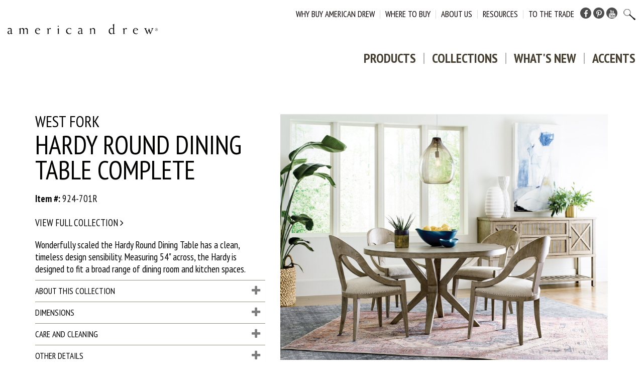

--- FILE ---
content_type: text/html; charset=UTF-8
request_url: https://www.americandrew.com/product/740/hardy-round-dining-table
body_size: 145010
content:
<!DOCTYPE html>
<!--[if IE 9]>
<html class="ie ie9" lang="en-US">
<![endif]-->
<html lang="en-US">
<head>
    <!-- Google tag (gtag.js) -->
    <script async src="https://www.googletagmanager.com/gtag/js?id=G-9ZNP0CCV3M"></script>

    <script>
        window.dataLayer = window.dataLayer || [];
        function gtag(){dataLayer.push(arguments);}
        gtag('js', new Date());

        gtag('config', 'G-9ZNP0CCV3M');
    </script>

    <meta charset="UTF-8">
    <meta name="viewport" content="width=device-width, initial-scale=1.0, maximum-scale=1.0, user-scalable=no" />
    <title>HARDY ROUND DINING TABLE COMPLETE</title>
    <meta name=description content="">
    <meta name=keywords content="">
    <meta name=robots content=" ">

    <link href='https://fonts.googleapis.com/css?family=Lato:400,900,700italic,400italic,700,300italic,300' rel='stylesheet' type='text/css'>

    <link href="/css/bootstrap.min.css" rel="stylesheet" type="text/css"/>
    <link href="/css/font-awesome.min.css" rel="stylesheet" type="text/css"/>
    <link href="/css/normalize.css" rel="stylesheet" type="text/css"/>
    <link href="/css/styles.css?13" rel="stylesheet" type="text/css"/>
    <link href="/css/responsive.css" rel="stylesheet" type="text/css"/>
    <link href="/css/meanmenu.css" rel="stylesheet" type="text/css" />
    <link href="/css/owl.carousel.css?1" rel="stylesheet" type="text/css"/>
    <link href="/css/owl.theme.css?1" rel="stylesheet" type="text/css"/>
    <link rel="stylesheet" href="/css/jquery-ui.css">

    <link rel="shortcut icon" href="/favicon.ico"/>

    <!--[if lt IE 9]>
    <script src="https://oss.maxcdn.com/libs/html5shiv/3.7.0/html5shiv.js"></script>
    <script src="https://oss.maxcdn.com/libs/respond.js/1.3.0/respond.min.js"></script>
    <![endif]-->


    <script src="https://www.americandrew.com/js/jquery-2.2.4.min.js" type="text/javascript"></script>
    <script src="https://www.americandrew.com/js/bootstrap.min.js" type="text/javascript"></script>
    <script src="https://www.americandrew.com/js/jquery.meanmenu.js" type="text/javascript"></script>
    <script src="https://www.americandrew.com/js/owl.carousel.js?1" type="text/javascript"></script>
    <script src="https://www.americandrew.com/js/script.js" type="text/javascript"></script>

    <script type="text/javascript">

  var _gaq = _gaq || [];
  _gaq.push(['_setAccount', 'UA-38680127-1']);
  _gaq.push(['_trackPageview']);

  (function() {
    var ga = document.createElement('script'); ga.type = 'text/javascript'; ga.async = true;
    ga.src = ('https:' == document.location.protocol ? 'https://ssl' : 'http://www') + '.google-analytics.com/ga.js';
    var s = document.getElementsByTagName('script')[0]; s.parentNode.insertBefore(ga, s);
  })();

</script>
</head>
<body>
<header class="header-inner">

    <div class="container-fluid">
        <div class="header-left">
            <div class="logo">
                <a href="https://www.americandrew.com/"><img src="https://www.americandrew.com/img/logo.png" alt="logo"/></a>
            </div>
        </div>
        <div class="header-right">
            <div class="row">
                <div class="top-menu hidden-xs">
                    <ul id="topNav" class="topNav">
                                    <li class="nav_title_secondary item-why-buy-american item-1 first"><a data-toggle="dropdown" href="https://www.americandrew.com/why-american-drew.php">Why Buy American Drew</a>
                                                <ul class="dropdown-menu" role="menu">
                                                           <li role="presentation" class="item-greenguard item-1 first last"><a role="menuitem" tabindex="0" href="https://www.americandrew.com/GREENGUARD.php">Greenguard</a>                        </li>
                                                    </ul></li>
                                    <li class="nav_title_secondary item-where-to-buy item-2"><a  href="https://www.americandrew.com/locations.php">Where to Buy</a></li>
                                    <li class="nav_title_secondary item-about-us item-3"><a  href="https://www.americandrew.com/about-us.php">About Us</a></li>
                                    <li class="nav_title_secondary item-resources item-4"><a data-toggle="dropdown" href="https://www.americandrew.com/resources.php">Resources</a>
                                                <ul class="dropdown-menu" role="menu">
                                                           <li role="presentation" class="item-resources item-1 first"><a role="menuitem" tabindex="0" href="https://www.americandrew.com/resources.php">Resources</a>                        </li>
                                                           <li role="presentation" class="item-furniture-care item-2"><a role="menuitem" tabindex="0" href="https://www.americandrew.com/Furniture-Care.php">Furniture Care</a>                        </li>
                                                           <li role="presentation" class="item-privacy-policy item-3 last"><a role="menuitem" tabindex="0" href="https://www.americandrew.com/Privacy-Policy.php">Privacy Policy</a>                        </li>
                                                    </ul></li>
                                    <li class="nav_title_secondary item-to-the-trade item-5 last"><a  href="https://www.americandrew.com/to-the-trade.php">To The Trade</a></li>
                    </ul>
                </div>
                <div class="top-social hidden-xs">
                    <ul>
                        <li><a href="https://www.facebook.com/TheAmericanDrew/" target="_blank"><em class="fa fa-facebook" aria-hidden="true"></em><span class="sr-only">Facebook</span></a></li>
                        <li><a href="https://www.pinterest.com/americandrew/" target="_blank"><em class="fa fa-pinterest-p" aria-hidden="true"></em><span class="sr-only">Pinterest</span></a></li>
                        <li><a href="https://www.youtube.com/user/americandrewbrand?feature=results_main" target="_blank"><em class="fa fa-youtube" aria-hidden="true"></em><span class="sr-only">YouTube</span></a></li>
                    </ul>
                </div>
                <div class="search text-center hidden-xs">
                    <a id="search-button" href="#">
                        <img src="https://www.americandrew.com/img/map-glass.png" alt="map-glass"/>
                    </a>
                    <div id="search-form-container">


                                    <form name="search" id="search" method="post" action="/search.php">
                                        <div class="row">
                                            <div class="col-md-12" id="search-form">
                                                <label for="search_keywords" class="sr-only">Search</label>
                                                <input type="text" name="keywords" class="recountTxt" value="" placeholder="KEYWORDS" id="search_keywords">
                                                <ul>
                                                    <li><a class="s_tier1_all active recount" data-icon="all.png" data-room="all" data-id="0">
                                                            <div class="image-left"><img src="/img/searchIcons/selected.png" alt="All" longdesc="search" id="icon_all" /></div>
                                                            <div class="image-right">All</div>
                                                        </a>
                                                    </li>
                                                    <li><a class="s_tier1 recount" data-icon="bed.png" data-room="bedroom" data-id="1">
                                                            <div class="image-left"><img src="/img/searchIcons/bed.png" alt="Bedrooms" longdesc="search" id="icon_bedroom" /></div>
                                                            <div class="image-right">Bedroom</div>
                                                        </a>
                                                    </li>
                                                    <li><a class="s_tier1 recount" data-icon="sofa.png" data-room="livingroom" data-id="2">
                                                            <div class="image-left"><img src="/img/searchIcons/sofa.png" alt="Living Room" longdesc="search" id="icon_livingroom" /></div>
                                                            <div class="image-right">Living Room</div>
                                                        </a></li>
                                                    <li><a class="s_tier1 recount" data-icon="diningTable.png" data-room="diningroom" data-id="3">
                                                            <div class="image-left"><img src="/img/searchIcons/diningTable.png" alt="Dining Room" longdesc="search" id="icon_diningroom" /></div>
                                                            <div class="image-right">Dining Room</div>
                                                        </a></li>
                                                    <li><a class="s_tier1 recount" data-icon="mirror.png" data-room="accents" data-id="4">
                                                            <div class="image-left"><img src="/img/searchIcons/mirror.png" alt="Accents" longdesc="search" id="icon_accents" /></div>
                                                            <div class="image-right">Accents</div>
                                                        </a></li>
                                                </ul>
                                                <div class="clearfix"></div>
                                                <div id="tier2"></div>
                                                <div class="clearfix"></div>
                                                <div id="tier3"></div>

                                                <div id="controls" class="form-inline pull-right">

                                                </div>
                                                <div class="form-group" id="search-controls">
                                                    <div id="searchCount"></div>
                                                    <input type="button" id="s_reset" class="btn" value="NEW SEARCH">
                                                    <input type="submit" id="search1" class="btn" value="SEARCH">
                                                </div>
                                                <input type="hidden" name="s_parent_cid" id="s_parent_cid" value="0">
                                                <input type="hidden" name="s_cid" id="s_cid" value="0">
                                            </div>
                                            <div id="countresponse"></div>

                                        </div>
                                    </form>


                    </div>
                </div>
            </div>
        </div>
        <div class="row">
            <div class="navigation">
                <ul>
                    <li><a href="https://www.americandrew.com/products.php">Products</a>
                        <ul>
                            <li><a href="https://www.americandrew.com/bedroom.php">Bedroom</a></li><li><a href="https://www.americandrew.com/living-room.php">Living Room</a></li><li><a href="https://www.americandrew.com/dining-room.php">Dining Room</a></li><li><a href="https://www.americandrew.com/accents.php">Accents</a></li><li><a href="https://www.americandrew.com/home-office.php">Home Office</a></li>                        </ul>
                    </li>
                    <li><a href="https://www.americandrew.com/collections.php">Collections</a>
                        <ul>
                            <li><a href="https://www.americandrew.com//collection/97/chastain">Chastain</a></li><li><a href="https://www.americandrew.com//collection/95/addison">Addison</a></li><li><a href="https://www.americandrew.com//collection/81/vantage">Vantage</a></li><li><a href="https://www.americandrew.com//collection/94/cambric">Cambric</a></li><li><a href="https://www.americandrew.com//collection/76/vista">VISTA</a></li><li><a href="https://www.americandrew.com//collection/91/grand-bay">Grand Bay</a></li><li><a href="https://www.americandrew.com//collection/75/litchfield">Litchfield</a></li><li><a href="https://www.americandrew.com//collection/79/lenox">Lenox</a></li><li><a href="https://www.americandrew.com//collection/59/cherry-grove">CHERRY GROVE</a></li><li><a href="https://www.americandrew.com//collection/83/berkshire">Berkshire</a></li><li><a href="https://www.americandrew.com//collection/73/savona">SAVONA</a></li><li><a href="https://www.americandrew.com//collection/92/carmine">Carmine</a></li><li><a href="https://www.americandrew.com//collection/93/harmony">Harmony</a></li><li><a href="https://www.americandrew.com//collection/82/skyline">Skyline</a></li><li><a href="https://www.americandrew.com//collection/80/west-fork">WEST FORK</a></li><li><a href="https://www.americandrew.com//collection/84/emporium">Emporium</a></li><li><a href="https://www.americandrew.com//collection/69/southbury">SOUTHBURY</a></li><li><a href="https://www.americandrew.com//collection/96/windover">Windover</a></li><li><a href="https://www.americandrew.com//collection/74/ad-modern-synergy">AD MODERN SYNERGY</a></li><li><a href="https://www.americandrew.com//collection/98/milan">Milan</a></li>                        </ul>
                    </li>
                    <li><a href="https://www.americandrew.com/whats-new.php">What's New</a></li>
                    <li class='last'><a href="https://www.americandrew.com/accents.php">Accents</a></li>
                    <li class="visible-xs"><a href="https://www.americandrew.com/">Why Buy American Drew</a></li>
                    <li class="visible-xs"><a href="https://www.americandrew.com/">Where To Buy</a></li>
                    <li class="visible-xs"><a href="https://www.americandrew.com/">About Us</a></li>
                    <li class="visible-xs"><a href="https://www.americandrew.com/">Resources</a></li>
                    <li class="visible-xs"><a href="https://www.americandrew.com/">To The Trade</a></li>
                </ul>
            </div>
        </div>
    </div>
</header>
<div class="clearfix"></div>



    <section class="ridge thirtyMB">
        <div class="container">
            <div class="row">

                <div class="col-md-5 ridge-left"> <span>WEST FORK</span>
                    <h4>HARDY ROUND DINING TABLE COMPLETE</h4>
                    <p><strong>Item #:</strong> 924-701R<br><br>
                    <a href="#collections">View full  collection <em class="fa fa-angle-right"></em></a>
                    <p>Wonderfully scaled the Hardy Round Dining Table has a clean, timeless design sensibility. Measuring 54" across, the Hardy is designed to fit a broad range of dining room and kitchen spaces.</p>

                    <div class="panel-group" id="accordion">

                        <div class="panel panel-default">
                            <div class="panel-heading">
                                <h4 class="panel-title">
                                    <a data-toggle="collapse" data-parent="#accordion" href="#collapse-collection" class="collapsed">
                                        <span class="control-icon"></span> About This Collection
                                    </a>
                                </h4>
                            </div>
                            <div id="collapse-collection" class="panel-collapse collapse">
                                <div class="panel-body">
                                    <p>Inspired by&nbsp;a favorite spot in the Montana Bitteroot's, the West Fork collection reflects a laid-back, natural style for those seeking a casual decor. West Fork layers textured surfaces with the character of Flat Cut Elm wood grain that is finished in a calming taupe finish. Clean lines and careful attention to scale give these elements visual balance and provide the group with its own personality.&nbsp;</p>                                </div>
                            </div>
                        </div>










                                                <div class="panel panel-default">
                            <div class="panel-heading">
                                <h4 class="panel-title">
                                    <a data-toggle="collapse" data-parent="#accordion" href="#collapse-1" class="collapsed">
                                        <span class="control-icon"></span> Dimensions
                                    </a>
                                </h4>
                            </div>
                            <div id="collapse-1" class="panel-collapse collapse">
                                <div class="panel-body">
                                    <table class="table">
                                            <tr>
                                                        <td>Height:</td>
                                                         <td>30.00</td>
                                                      </tr>    <tr>
                                                        <td>Width:</td>
                                                         <td>54.00</td>
                                                      </tr>    <tr>
                                                        <td>Length:</td>
                                                         <td>54.00</td>
                                                      </tr>                                    </table>

                                </div>
                            </div>
                        </div>
                        
                        
                                    <div class="panel panel-default">
                                        <div class="panel-heading">
                                            <h4 class="panel-title">
                                                <a data-toggle="collapse" data-parent="#accordion" href="#collapse-4" class="collapsed">
                                                    <span class="control-icon"></span> Care and Cleaning
                                                </a>
                                            </h4>
                                        </div>
                                        <div id="collapse-4" class="panel-collapse collapse">
                                            <div class="panel-body">Care & Cleaning/Care of Finish - Finishes are naturally resistant to minor everyday hazards or accidents, however, some precautions are necessary to maintain the beauty of wood furniture. (1) Dust with soft cloth slightly moistened with water. Always rub in the direction of the wood grain. (2) Do not place beverages directly on furniture. (3) Furniture should not be placed in direct sunlight. (4) Remove any spills or smudges immediately.</div>
                                        </div>
                                    </div>
                                
                            <div class="panel panel-default">
                                <div class="panel-heading">
                                    <h4 class="panel-title">
                                        <a data-toggle="collapse" data-parent="#accordion" href="#collapse-3" class="collapsed">
                                            <span class="control-icon"></span> Other Details
                                        </a>
                                    </h4>
                                </div>
                                <div id="collapse-3" class="panel-collapse collapse">
                                    <div class="panel-body">
                                        Elm & Select Hardwoods<br>                                    </div>
                                </div>
                            </div>
                        
                    </div>
                </div>
                <div class="col-md-7">
                    <section class="thumb-slider">
                        <div id="sync1" class="owl-carousel">

                            <div class="item" data-download="../../uploads-products-large/DP_WEST_FORK_924-701R-857-622.jpg"><img src="../../uploads-products/DP_WEST_FORK_924-701R-857-622.jpg" alt="thumbslider" /><span class="sr-only">Download</span>  </div><div class="item" data-download="../../uploads-products-large/DP_WEST_FORK_924-701R-845-638.jpg">  <img src="../../uploads-products/DP_WEST_FORK_924-701R-845-638.jpg" alt="thumbslider" /><span class="sr-only">Download</span>  </div><div class="item" data-download="../../uploads-products-large/S-WestFork-924-701R.jpeg">  <img src="../../uploads-products/S-WestFork-924-701R.jpeg"  alt="thumbslider" /><span class="sr-only">Download</span>  </div>                                                    </div>
                        <button data-large="../../uploads-products-large/'.htmlentities($product_row['RoomScene1']).'" class="icon-zoom" data-toggle="modal" data-target="modal-zoom"><i class="fa fa-search-plus"></i><span class="sr-only">ZOOM</button>
                                                    <a id="download_link" download href="../../uploads-products-large/DP_WEST_FORK_924-701R-857-622.jpg" class=" downloadlink icon-download"><i class="fa fa-arrow-circle-o-down"></i><span class="sr-only">Download</span></a>
                        
                        <div>
                            <div class="inner-social floatnone overflowhidden">
                                                                <ul>
                                    <li><a tabindex="0" href="https://www.americandrew.com/tearsheet.php?id=740" target="_blank"><em class="fa fa-download" aria-hidden="true"></em> TEAR SHEET</a></li>
                                    <li><a tabindex="0" data-toggle="modal" data-target="#emailFriendModal"><em class="fa fa-envelope" aria-hidden="true"></em><span class="sr-only">Email</span></a></li>
                                    <!---li><a href="#instagram" target="_blank"><span>instagram</span></a></li--->
                                    <li><a tabindex="0" href="https://pinterest.com/pin/create/button/?url=https://www.americandrew.com//product/740/hardy-round-dining-table&media=https://www.americandrew.com/uploads/1&description=Kincaid Furniture -  Collection" target="_blank"><em class="fa fa-pinterest" aria-hidden="true"></em><span class="sr-only">Pinterest</span></a></li>
                                    <li><a tabindex="0" href="https://www.facebook.com/sharer/sharer.php?u=https%3A%2F%2Fwww.americandrew.com%2F%2Fproduct%2F740%2Fhardy-round-dining-table" target="_blank"><em class="fa fa-facebook-square" aria-hidden="true"></em><span class="sr-only">Facebook</span></a></li>
                                    <li><a tabindex="0" href="https://twitter.com/home?status=https%3A%2F%2Fwww.americandrew.com%2F%2Fproduct%2F740%2Fhardy-round-dining-table"><em class="fa fa-twitter-square" aria-hidden="true"></em><span class="sr-only">Twitter</span></a></li>
                                </ul>
                                <div id="sync2" class="owl-carousel pull-right">
                                    <div class="item"> <img src="../../uploads-products/DP_WEST_FORK_924-701R-857-622.jpg" alt="thumbslider" /> </div><div class="item"> <img src="../../uploads-products/DP_WEST_FORK_924-701R-845-638.jpg" alt="thumbslider" /> </div><div class="item"> <img src="../../uploads-products/S-WestFork-924-701R.jpeg" alt="thumbslider" /> </div>                                </div>
                                                                    <a href="https://www.americandrew.com/catalogs.php" id="catalogs-link"><svg xmlns="http://www.w3.org/2000/svg" width="24" height="24" viewBox="0 0 24 24"><path d="M12 4.707c-2.938-1.83-7.416-2.567-12-2.707v17.714c3.937.12 7.795.681 10.667 1.995.846.388 1.817.388 2.667 0 2.872-1.314 6.729-1.875 10.666-1.995v-17.714c-4.584.14-9.062.877-12 2.707zm-10 13.104v-13.704c5.157.389 7.527 1.463 9 2.334v13.168c-1.525-.546-4.716-1.505-9-1.798zm20 0c-4.283.293-7.475 1.252-9 1.799v-13.171c1.453-.861 3.83-1.942 9-2.332v13.704z"/></svg> CATALOGS</a>
                                                            </div>
                        </div>
                    </section>
                </div>
            </div>
        </div>
    </section>

    <div class="clearfix"></div>












    


    <div class="clearfix"></div>
    <hr>
    <section class="portfolio-section port-col">
        <div class="container">

            <div class="sort-by" >
                SORT BY
                <select id="sort-by" aria-label="Product sorting options" >
                    <option value="">Default</option>
                    <option value="N2O" >Newest to Oldest</option>
                    <option value="O2N" >Oldest to Newest</option>
                </select>
            </div>

            <div class="filter-container">
                <div id="filter-aside">
                    
<div id="side-filter">

    <form method="get" id="sideFilterForm">

        <input type="hidden" name="sort" value="">

        <div id="filter-header">
            FILTER
        </div>

        <button type="submit" class="filter-submit">APPLY FILTER</button>

        <div class="filter-section">
            <label for="prod-width">WIDTH</label>
            <input type="text" id="prod-width" readonly style="border:0; color:#482b0e;">
            <div class="ui-range-cnt">
                <div id="width-range"></div>
            </div>
        </div>

        <div class="filter-section">
            <label for="prod-height">HEIGHT</label>
            <input type="text" id="prod-height" readonly style="border:0; color:#482b0e;">
            <div class="ui-range-cnt">
                <div id="height-range"></div>
            </div>
        </div>

        <div class="filter-section">
            <label for="prod-length">DEPTH</label>
            <input type="text" id="prod-length" readonly style="border:0; color:#482b0e;">
            <div class="ui-range-cnt">
                <div id="length-range"></div>
            </div>
        </div>

        <div class="panel-group" id="accordion" role="tablist" aria-multiselectable="true">
            <div class="panel panel-default">

                                <div class="panel-heading" role="tab" id="filterHeadingType">
                    <a role="button" data-toggle="collapse" href="#filterCollapseType" aria-expanded="true" aria-controls="filterCollapseType">
                        <div class="filter-collapse-chevron"></div>
                        <span>FURNITURE TYPE</span>
                    </a>
                </div>
                <div id="filterCollapseType" class="panel-collapse collapse in" role="tabpanel" aria-labelledby="filterHeadingType" style="block">
                    <div class="panel-body">
                        <div id="filter-type-icons" style="display:block">
                            <div class="filter-type-icon" data-id="Bedroom" data-divid="Bedroom">
                                <span class="icon"><img src="/img/filterIcons/bedroom.png" alt="filter bedrooms"></span>
                                <span class="label">BEDROOMS</span>
                            </div>
                            <div class="filter-type-icon" data-id="Living Room" data-divid="LivingRoom">
                                <span class="icon"><img src="/img/filterIcons/living-room.png" alt="filter bedrooms"></span>
                                <span class="label">LIVING<br>ROOMS</span>
                            </div>
                            <div class="filter-type-icon" data-id="Dining Room" data-divid="DiningRoom">
                                <span class="icon"><img src="/img/filterIcons/dining-room.png" alt="filter bedrooms"></span>
                                <span class="label">DINING<br>ROOMS</span>
                            </div>
                            <div class="filter-type-icon" data-id="Accent" data-divid="Accent">
                                <span class="icon"><img src="/img/filterIcons/accents.png" alt="filter bedrooms"></span>
                                <span class="label">ACCENTS</span>
                            </div>
                        </div>
                    </div>

                    <input type="hidden" name="filterType" value="" id="filterType">
                    
                    <div id="filter-type-list">

                                                                                    <div id="filter-type-list-Bedroom" class="filter-type-list" style="display:none">
                                    <div class="filter-type-list-header">
                                <span class="icon">
                                    <img src="/img/filterIcons/bedroom-rev.png" alt="Bedroom Icon">
                                </span>
                                        Bedrooms                                                                                    <button type="button" class="filter-type-deselect" data-id="Bedroom">
                                                <i class="fa fa-times"></i>
                                                <span class="screen-reader-only">Deselect button</span>
                                            </button>
                                                                            </div>
                                    <div class="filter-type-list-subtype">
                                                                                                                                    <div class="panel-group" id="accordion-subtype-Bedroom" role="tablist" aria-multiselectable="true">
                                                    <div class="panel panel-default">
                                                        <div class="panel-heading" role="tab" id="headingSubTypeBedroom">
                                                            <h1 class="panel-title filter-subtype-title">
                                                                                                                                    <label for="Bedroom_Bed" class="d-none">Bed</label>
                                                                    <input type="checkbox" name="subType[]" id="Bedroom_Bed" value="Bed" >
                                                                                                                                <span class="title">Bed</span>
                                                            </h1>
                                                        </div>

                                                                                                                    <div id="collapseSubTypeBedroom" class="panel-collapse collapse in" role="tabpanel" aria-labelledby="headingSubTypeBedroom">
                                                                <div class="panel-body">
                                                                    <ul>
                                                                                                                                                                                                                                <li>
                                                                                <label>
                                                                                    <input
                                                                                        type="checkbox"
                                                                                        name="Bedroom_Bed[]"
                                                                                        value="California King Size"
                                                                                        data-parent=""
                                                                                                                                                                            >
                                                                                    California King Size                                                                                </label>
                                                                            </li>
                                                                                                                                                                                                                                <li>
                                                                                <label>
                                                                                    <input
                                                                                        type="checkbox"
                                                                                        name="Bedroom_Bed[]"
                                                                                        value="King Size"
                                                                                        data-parent=""
                                                                                                                                                                            >
                                                                                    King Size                                                                                </label>
                                                                            </li>
                                                                                                                                                                                                                                <li>
                                                                                <label>
                                                                                    <input
                                                                                        type="checkbox"
                                                                                        name="Bedroom_Bed[]"
                                                                                        value="Queen Size"
                                                                                        data-parent=""
                                                                                                                                                                            >
                                                                                    Queen Size                                                                                </label>
                                                                            </li>
                                                                                                                                            </ul>
                                                                </div>
                                                            </div>
                                                                                                            </div>
                                                </div>
                                                                                                                                                                                <div class="panel-group" id="accordion-subtype-Bedroom" role="tablist" aria-multiselectable="true">
                                                    <div class="panel panel-default">
                                                        <div class="panel-heading" role="tab" id="headingSubTypeBedroom">
                                                            <h1 class="panel-title filter-subtype-title">
                                                                                                                                    <label for="Bedroom_Bench" class="d-none">Bench</label>
                                                                    <input type="checkbox" name="subType[]" id="Bedroom_Bench" value="Bench" >
                                                                                                                                <span class="title">Bench</span>
                                                            </h1>
                                                        </div>

                                                                                                            </div>
                                                </div>
                                                                                                                                                                                <div class="panel-group" id="accordion-subtype-Bedroom" role="tablist" aria-multiselectable="true">
                                                    <div class="panel panel-default">
                                                        <div class="panel-heading" role="tab" id="headingSubTypeBedroom">
                                                            <h1 class="panel-title filter-subtype-title">
                                                                                                                                    <label for="Bedroom_Chest" class="d-none">Chest</label>
                                                                    <input type="checkbox" name="subType[]" id="Bedroom_Chest" value="Chest" >
                                                                                                                                <span class="title">Chest</span>
                                                            </h1>
                                                        </div>

                                                                                                                    <div id="collapseSubTypeBedroom" class="panel-collapse collapse in" role="tabpanel" aria-labelledby="headingSubTypeBedroom">
                                                                <div class="panel-body">
                                                                    <ul>
                                                                                                                                                                                                                                <li>
                                                                                <label>
                                                                                    <input
                                                                                        type="checkbox"
                                                                                        name="Bedroom_Chest[]"
                                                                                        value="Door Chest"
                                                                                        data-parent=""
                                                                                                                                                                            >
                                                                                    Door Chest                                                                                </label>
                                                                            </li>
                                                                                                                                                                                                                                <li>
                                                                                <label>
                                                                                    <input
                                                                                        type="checkbox"
                                                                                        name="Bedroom_Chest[]"
                                                                                        value="Drawer Chest"
                                                                                        data-parent=""
                                                                                                                                                                            >
                                                                                    Drawer Chest                                                                                </label>
                                                                            </li>
                                                                                                                                                                                                                                <li>
                                                                                <label>
                                                                                    <input
                                                                                        type="checkbox"
                                                                                        name="Bedroom_Chest[]"
                                                                                        value="Lingerie Chest"
                                                                                        data-parent=""
                                                                                                                                                                            >
                                                                                    Lingerie Chest                                                                                </label>
                                                                            </li>
                                                                                                                                            </ul>
                                                                </div>
                                                            </div>
                                                                                                            </div>
                                                </div>
                                                                                                                                                                                <div class="panel-group" id="accordion-subtype-Bedroom" role="tablist" aria-multiselectable="true">
                                                    <div class="panel panel-default">
                                                        <div class="panel-heading" role="tab" id="headingSubTypeBedroom">
                                                            <h1 class="panel-title filter-subtype-title">
                                                                                                                                    <label for="Bedroom_Dresser" class="d-none">Dresser</label>
                                                                    <input type="checkbox" name="subType[]" id="Bedroom_Dresser" value="Dresser" >
                                                                                                                                <span class="title">Dresser</span>
                                                            </h1>
                                                        </div>

                                                                                                            </div>
                                                </div>
                                                                                                                                                                                <div class="panel-group" id="accordion-subtype-Bedroom" role="tablist" aria-multiselectable="true">
                                                    <div class="panel panel-default">
                                                        <div class="panel-heading" role="tab" id="headingSubTypeBedroom">
                                                            <h1 class="panel-title filter-subtype-title">
                                                                                                                                    <label for="Bedroom_Mirror" class="d-none">Mirror</label>
                                                                    <input type="checkbox" name="subType[]" id="Bedroom_Mirror" value="Mirror" >
                                                                                                                                <span class="title">Mirror</span>
                                                            </h1>
                                                        </div>

                                                                                                                    <div id="collapseSubTypeBedroom" class="panel-collapse collapse in" role="tabpanel" aria-labelledby="headingSubTypeBedroom">
                                                                <div class="panel-body">
                                                                    <ul>
                                                                                                                                                                                                                                <li>
                                                                                <label>
                                                                                    <input
                                                                                        type="checkbox"
                                                                                        name="Bedroom_Mirror[]"
                                                                                        value="Other"
                                                                                        data-parent=""
                                                                                                                                                                            >
                                                                                    Other                                                                                </label>
                                                                            </li>
                                                                                                                                                                                                                                <li>
                                                                                <label>
                                                                                    <input
                                                                                        type="checkbox"
                                                                                        name="Bedroom_Mirror[]"
                                                                                        value="Rectangular Mirror"
                                                                                        data-parent=""
                                                                                                                                                                            >
                                                                                    Rectangular Mirror                                                                                </label>
                                                                            </li>
                                                                                                                                                                                                                                <li>
                                                                                <label>
                                                                                    <input
                                                                                        type="checkbox"
                                                                                        name="Bedroom_Mirror[]"
                                                                                        value="Round Mirror"
                                                                                        data-parent=""
                                                                                                                                                                            >
                                                                                    Round Mirror                                                                                </label>
                                                                            </li>
                                                                                                                                                                                                                                <li>
                                                                                <label>
                                                                                    <input
                                                                                        type="checkbox"
                                                                                        name="Bedroom_Mirror[]"
                                                                                        value="Square Mirror"
                                                                                        data-parent=""
                                                                                                                                                                            >
                                                                                    Square Mirror                                                                                </label>
                                                                            </li>
                                                                                                                                            </ul>
                                                                </div>
                                                            </div>
                                                                                                            </div>
                                                </div>
                                                                                                                                                                                <div class="panel-group" id="accordion-subtype-Bedroom" role="tablist" aria-multiselectable="true">
                                                    <div class="panel panel-default">
                                                        <div class="panel-heading" role="tab" id="headingSubTypeBedroom">
                                                            <h1 class="panel-title filter-subtype-title">
                                                                                                                                    <label for="Bedroom_Nightstand" class="d-none">Nightstand</label>
                                                                    <input type="checkbox" name="subType[]" id="Bedroom_Nightstand" value="Nightstand" >
                                                                                                                                <span class="title">Nightstand</span>
                                                            </h1>
                                                        </div>

                                                                                                            </div>
                                                </div>
                                                                                                                        </div>
                                </div>
                                                                                                                <div id="filter-type-list-LivingRoom" class="filter-type-list" style="display:none">
                                    <div class="filter-type-list-header">
                                <span class="icon">
                                    <img src="/img/filterIcons/living-room-rev.png" alt="LivingRoom Icon">
                                </span>
                                        Living Rooms                                                                                    <button type="button" class="filter-type-deselect" data-id="LivingRoom">
                                                <i class="fa fa-times"></i>
                                                <span class="screen-reader-only">Deselect button</span>
                                            </button>
                                                                            </div>
                                    <div class="filter-type-list-subtype">
                                                                                                                                    <div class="panel-group" id="accordion-subtype-LivingRoom" role="tablist" aria-multiselectable="true">
                                                    <div class="panel panel-default">
                                                        <div class="panel-heading" role="tab" id="headingSubTypeLivingRoom">
                                                            <h1 class="panel-title filter-subtype-title">
                                                                                                                                    <label for="LivingRoom_Chairside" class="d-none">Chairside</label>
                                                                    <input type="checkbox" name="subType[]" id="LivingRoom_Chairside" value="Chairside" >
                                                                                                                                <span class="title">Chairside</span>
                                                            </h1>
                                                        </div>

                                                                                                            </div>
                                                </div>
                                                                                                                                                                                <div class="panel-group" id="accordion-subtype-LivingRoom" role="tablist" aria-multiselectable="true">
                                                    <div class="panel panel-default">
                                                        <div class="panel-heading" role="tab" id="headingSubTypeLivingRoom">
                                                            <h1 class="panel-title filter-subtype-title">
                                                                                                                                    <label for="LivingRoom_Cocktail Table" class="d-none">Cocktail Table</label>
                                                                    <input type="checkbox" name="subType[]" id="LivingRoom_Cocktail Table" value="Cocktail Table" >
                                                                                                                                <span class="title">Cocktail Table</span>
                                                            </h1>
                                                        </div>

                                                                                                                    <div id="collapseSubTypeLivingRoom" class="panel-collapse collapse in" role="tabpanel" aria-labelledby="headingSubTypeLivingRoom">
                                                                <div class="panel-body">
                                                                    <ul>
                                                                                                                                                                                                                                <li>
                                                                                <label>
                                                                                    <input
                                                                                        type="checkbox"
                                                                                        name="LivingRoom_CocktailTable[]"
                                                                                        value="Rectangular Cocktail"
                                                                                        data-parent=""
                                                                                                                                                                            >
                                                                                    Rectangular Cocktail                                                                                </label>
                                                                            </li>
                                                                                                                                                                                                                                <li>
                                                                                <label>
                                                                                    <input
                                                                                        type="checkbox"
                                                                                        name="LivingRoom_CocktailTable[]"
                                                                                        value="Round Cocktail"
                                                                                        data-parent=""
                                                                                                                                                                            >
                                                                                    Round Cocktail                                                                                </label>
                                                                            </li>
                                                                                                                                                                                                                                <li>
                                                                                <label>
                                                                                    <input
                                                                                        type="checkbox"
                                                                                        name="LivingRoom_CocktailTable[]"
                                                                                        value="Square Cocktail"
                                                                                        data-parent=""
                                                                                                                                                                            >
                                                                                    Square Cocktail                                                                                </label>
                                                                            </li>
                                                                                                                                            </ul>
                                                                </div>
                                                            </div>
                                                                                                            </div>
                                                </div>
                                                                                                                                                                                <div class="panel-group" id="accordion-subtype-LivingRoom" role="tablist" aria-multiselectable="true">
                                                    <div class="panel panel-default">
                                                        <div class="panel-heading" role="tab" id="headingSubTypeLivingRoom">
                                                            <h1 class="panel-title filter-subtype-title">
                                                                                                                                    <label for="LivingRoom_Entertainment" class="d-none">Entertainment</label>
                                                                    <input type="checkbox" name="subType[]" id="LivingRoom_Entertainment" value="Entertainment" >
                                                                                                                                <span class="title">Entertainment</span>
                                                            </h1>
                                                        </div>

                                                                                                            </div>
                                                </div>
                                                                                                                                                                                <div class="panel-group" id="accordion-subtype-LivingRoom" role="tablist" aria-multiselectable="true">
                                                    <div class="panel panel-default">
                                                        <div class="panel-heading" role="tab" id="headingSubTypeLivingRoom">
                                                            <h1 class="panel-title filter-subtype-title">
                                                                                                                                    <label for="LivingRoom_Sofa" class="d-none">Sofa</label>
                                                                    <input type="checkbox" name="subType[]" id="LivingRoom_Sofa" value="Sofa" >
                                                                                                                                <span class="title">Sofa</span>
                                                            </h1>
                                                        </div>

                                                                                                            </div>
                                                </div>
                                                                                                                                                                                <div class="panel-group" id="accordion-subtype-LivingRoom" role="tablist" aria-multiselectable="true">
                                                    <div class="panel panel-default">
                                                        <div class="panel-heading" role="tab" id="headingSubTypeLivingRoom">
                                                            <h1 class="panel-title filter-subtype-title">
                                                                                                                                    <label for="LivingRoom_Sofa Table" class="d-none">Sofa Table</label>
                                                                    <input type="checkbox" name="subType[]" id="LivingRoom_Sofa Table" value="Sofa Table" >
                                                                                                                                <span class="title">Sofa Table</span>
                                                            </h1>
                                                        </div>

                                                                                                            </div>
                                                </div>
                                                                                                                        </div>
                                </div>
                                                                                                                <div id="filter-type-list-DiningRoom" class="filter-type-list" style="display:none">
                                    <div class="filter-type-list-header">
                                <span class="icon">
                                    <img src="/img/filterIcons/dining-room-rev.png" alt="DiningRoom Icon">
                                </span>
                                        Dining Rooms                                                                                    <button type="button" class="filter-type-deselect" data-id="DiningRoom">
                                                <i class="fa fa-times"></i>
                                                <span class="screen-reader-only">Deselect button</span>
                                            </button>
                                                                            </div>
                                    <div class="filter-type-list-subtype">
                                                                                                                                    <div class="panel-group" id="accordion-subtype-DiningRoom" role="tablist" aria-multiselectable="true">
                                                    <div class="panel panel-default">
                                                        <div class="panel-heading" role="tab" id="headingSubTypeDiningRoom">
                                                            <h1 class="panel-title filter-subtype-title">
                                                                                                                                    <label for="DiningRoom_Bar Stool" class="d-none">Bar Stool</label>
                                                                    <input type="checkbox" name="subType[]" id="DiningRoom_Bar Stool" value="Bar Stool" >
                                                                                                                                <span class="title">Bar Stool</span>
                                                            </h1>
                                                        </div>

                                                                                                            </div>
                                                </div>
                                                                                                                                                                                <div class="panel-group" id="accordion-subtype-DiningRoom" role="tablist" aria-multiselectable="true">
                                                    <div class="panel panel-default">
                                                        <div class="panel-heading" role="tab" id="headingSubTypeDiningRoom">
                                                            <h1 class="panel-title filter-subtype-title">
                                                                                                                                    <label for="DiningRoom_Dining Chairs" class="d-none">Dining Chairs</label>
                                                                    <input type="checkbox" name="subType[]" id="DiningRoom_Dining Chairs" value="Dining Chairs" >
                                                                                                                                <span class="title">Dining Chairs</span>
                                                            </h1>
                                                        </div>

                                                                                                                    <div id="collapseSubTypeDiningRoom" class="panel-collapse collapse in" role="tabpanel" aria-labelledby="headingSubTypeDiningRoom">
                                                                <div class="panel-body">
                                                                    <ul>
                                                                                                                                                                                                                                <li>
                                                                                <label>
                                                                                    <input
                                                                                        type="checkbox"
                                                                                        name="DiningRoom_DiningChairs_DiningChairSeatType[]"
                                                                                        value="Upholstered Seat"
                                                                                        data-parent=""
                                                                                                                                                                            >
                                                                                    Upholstered Seat                                                                                </label>
                                                                            </li>
                                                                                                                                                                                                                                <li>
                                                                                <label>
                                                                                    <input
                                                                                        type="checkbox"
                                                                                        name="DiningRoom_DiningChairs_DiningChairSeatType[]"
                                                                                        value="Upholstered Seat & Back"
                                                                                        data-parent=""
                                                                                                                                                                            >
                                                                                    Upholstered Seat & Back                                                                                </label>
                                                                            </li>
                                                                                                                                                                                                                                <li>
                                                                                <label>
                                                                                    <input
                                                                                        type="checkbox"
                                                                                        name="DiningRoom_DiningChairs_DiningChairUpholstery[]"
                                                                                        value="Fabric"
                                                                                        data-parent=""
                                                                                                                                                                            >
                                                                                    Fabric                                                                                </label>
                                                                            </li>
                                                                                                                                            </ul>
                                                                </div>
                                                            </div>
                                                                                                            </div>
                                                </div>
                                                                                                                                                                                <div class="panel-group" id="accordion-subtype-DiningRoom" role="tablist" aria-multiselectable="true">
                                                    <div class="panel panel-default">
                                                        <div class="panel-heading" role="tab" id="headingSubTypeDiningRoom">
                                                            <h1 class="panel-title filter-subtype-title">
                                                                                                                                    <label for="DiningRoom_Dining Tables" class="d-none">Dining Tables</label>
                                                                    <input type="checkbox" name="subType[]" id="DiningRoom_Dining Tables" value="Dining Tables" >
                                                                                                                                <span class="title">Dining Tables</span>
                                                            </h1>
                                                        </div>

                                                                                                                    <div id="collapseSubTypeDiningRoom" class="panel-collapse collapse in" role="tabpanel" aria-labelledby="headingSubTypeDiningRoom">
                                                                <div class="panel-body">
                                                                    <ul>
                                                                                                                                                                                                                                <li>
                                                                                <label>
                                                                                    <input
                                                                                        type="checkbox"
                                                                                        name="DiningRoom_DiningTables_DiningTableHeight[]"
                                                                                        value="Counter Height"
                                                                                        data-parent=""
                                                                                                                                                                            >
                                                                                    Counter Height                                                                                </label>
                                                                            </li>
                                                                                                                                                                                                                                <li>
                                                                                <label>
                                                                                    <input
                                                                                        type="checkbox"
                                                                                        name="DiningRoom_DiningTables_DiningTableHeight[]"
                                                                                        value="Standard Height"
                                                                                        data-parent=""
                                                                                                                                                                            >
                                                                                    Standard Height                                                                                </label>
                                                                            </li>
                                                                                                                                                                                                                                <li>
                                                                                <label>
                                                                                    <input
                                                                                        type="checkbox"
                                                                                        name="DiningRoom_DiningTables_DiningTableSeatsUpTo[]"
                                                                                        value="Seats up to 10"
                                                                                        data-parent=""
                                                                                                                                                                            >
                                                                                    Seats up to 10                                                                                </label>
                                                                            </li>
                                                                                                                                                                                                                                <li>
                                                                                <label>
                                                                                    <input
                                                                                        type="checkbox"
                                                                                        name="DiningRoom_DiningTables_DiningTableSeatsUpTo[]"
                                                                                        value="Seats up to 4"
                                                                                        data-parent=""
                                                                                                                                                                            >
                                                                                    Seats up to 4                                                                                </label>
                                                                            </li>
                                                                                                                                                                                                                                <li>
                                                                                <label>
                                                                                    <input
                                                                                        type="checkbox"
                                                                                        name="DiningRoom_DiningTables_DiningTableSeatsUpTo[]"
                                                                                        value="Seats up to 6"
                                                                                        data-parent=""
                                                                                                                                                                            >
                                                                                    Seats up to 6                                                                                </label>
                                                                            </li>
                                                                                                                                                                                                                                <li>
                                                                                <label>
                                                                                    <input
                                                                                        type="checkbox"
                                                                                        name="DiningRoom_DiningTables_DiningTableSeatsUpTo[]"
                                                                                        value="Seats up to 8"
                                                                                        data-parent=""
                                                                                                                                                                            >
                                                                                    Seats up to 8                                                                                </label>
                                                                            </li>
                                                                                                                                                                                                                                <li>
                                                                                <label>
                                                                                    <input
                                                                                        type="checkbox"
                                                                                        name="DiningRoom_DiningTables_DiningTableShape[]"
                                                                                        value="Rectangular Dining"
                                                                                        data-parent=""
                                                                                                                                                                            >
                                                                                    Rectangular Dining                                                                                </label>
                                                                            </li>
                                                                                                                                                                                                                                <li>
                                                                                <label>
                                                                                    <input
                                                                                        type="checkbox"
                                                                                        name="DiningRoom_DiningTables_DiningTableShape[]"
                                                                                        value="Round Dining"
                                                                                        data-parent=""
                                                                                                                                                                            >
                                                                                    Round Dining                                                                                </label>
                                                                            </li>
                                                                                                                                            </ul>
                                                                </div>
                                                            </div>
                                                                                                            </div>
                                                </div>
                                                                                                                        </div>
                                </div>
                                                                                                                <div id="filter-type-list-Accent" class="filter-type-list" style="display:none">
                                    <div class="filter-type-list-header">
                                <span class="icon">
                                    <img src="/img/filterIcons/accents-rev.png" alt="Accent Icon">
                                </span>
                                        Accents                                                                                    <button type="button" class="filter-type-deselect" data-id="Accent">
                                                <i class="fa fa-times"></i>
                                                <span class="screen-reader-only">Deselect button</span>
                                            </button>
                                                                            </div>
                                    <div class="filter-type-list-subtype">
                                                                                                                                    <div class="panel-group" id="accordion-subtype-Accent" role="tablist" aria-multiselectable="true">
                                                    <div class="panel panel-default">
                                                        <div class="panel-heading" role="tab" id="headingSubTypeAccent">
                                                            <h1 class="panel-title filter-subtype-title">
                                                                                                                                    <label for="Accent_Accent Table" class="d-none">Accent Table</label>
                                                                    <input type="checkbox" name="subType[]" id="Accent_Accent Table" value="Accent Table" >
                                                                                                                                <span class="title">Accent Table</span>
                                                            </h1>
                                                        </div>

                                                                                                            </div>
                                                </div>
                                                                                                                                                                                <div class="panel-group" id="accordion-subtype-Accent" role="tablist" aria-multiselectable="true">
                                                    <div class="panel panel-default">
                                                        <div class="panel-heading" role="tab" id="headingSubTypeAccent">
                                                            <h1 class="panel-title filter-subtype-title">
                                                                                                                                    <label for="Accent_Desk" class="d-none">Desk</label>
                                                                    <input type="checkbox" name="subType[]" id="Accent_Desk" value="Desk" >
                                                                                                                                <span class="title">Desk</span>
                                                            </h1>
                                                        </div>

                                                                                                            </div>
                                                </div>
                                                                                                                                                                                <div class="panel-group" id="accordion-subtype-Accent" role="tablist" aria-multiselectable="true">
                                                    <div class="panel panel-default">
                                                        <div class="panel-heading" role="tab" id="headingSubTypeAccent">
                                                            <h1 class="panel-title filter-subtype-title">
                                                                                                                                    <label for="Accent_Mirror" class="d-none">Mirror</label>
                                                                    <input type="checkbox" name="subType[]" id="Accent_Mirror" value="Mirror" >
                                                                                                                                <span class="title">Mirror</span>
                                                            </h1>
                                                        </div>

                                                                                                                    <div id="collapseSubTypeAccent" class="panel-collapse collapse in" role="tabpanel" aria-labelledby="headingSubTypeAccent">
                                                                <div class="panel-body">
                                                                    <ul>
                                                                                                                                                                                                                                <li>
                                                                                <label>
                                                                                    <input
                                                                                        type="checkbox"
                                                                                        name="Accent_Mirror[]"
                                                                                        value="Other"
                                                                                        data-parent=""
                                                                                                                                                                            >
                                                                                    Other                                                                                </label>
                                                                            </li>
                                                                                                                                                                                                                                <li>
                                                                                <label>
                                                                                    <input
                                                                                        type="checkbox"
                                                                                        name="Accent_Mirror[]"
                                                                                        value="Rectangular Mirror"
                                                                                        data-parent=""
                                                                                                                                                                            >
                                                                                    Rectangular Mirror                                                                                </label>
                                                                            </li>
                                                                                                                                                                                                                                <li>
                                                                                <label>
                                                                                    <input
                                                                                        type="checkbox"
                                                                                        name="Accent_Mirror[]"
                                                                                        value="Round Mirror"
                                                                                        data-parent=""
                                                                                                                                                                            >
                                                                                    Round Mirror                                                                                </label>
                                                                            </li>
                                                                                                                                                                                                                                <li>
                                                                                <label>
                                                                                    <input
                                                                                        type="checkbox"
                                                                                        name="Accent_Mirror[]"
                                                                                        value="Square Mirror"
                                                                                        data-parent=""
                                                                                                                                                                            >
                                                                                    Square Mirror                                                                                </label>
                                                                            </li>
                                                                                                                                            </ul>
                                                                </div>
                                                            </div>
                                                                                                            </div>
                                                </div>
                                                                                                                        </div>
                                </div>
                                                                        </div>
                </div>

                                    <div class="panel panel-default">
                        <div class="panel-heading" role="tab" id="filterHeadingColor">
                            <a role="button" data-toggle="collapse" href="#filterCollapseColor" aria-expanded="true" aria-controls="filterCollapseColor">
                                <div class="filter-collapse-chevron"></div>
                                <span>COLOR</span>
                            </a>
                        </div>
                        <div id="filterCollapseColor" class="panel-collapse collapse in" role="tabpanel" aria-labelledby="filterHeadingColor">
                            <div class="panel-body">
                                <ul>
                                                                            <li>
                                            <label>
                                                <input type="checkbox" name="colors[]" value="Light Stain"
                                                                                                    >
                                                Light Stain                                                                                            </label>
                                        </li>
                                                                    </ul>
                            </div>
                        </div>
                    </div>
                

                                <!--                                    <li>-->
                <!--                                        <label>-->
                <!--                                            <input type="checkbox" name="materials[]" value="--><?//= $row['label'] ?><!--"-->
                <!--                                                --><?//= (isset($_GET['materials']) AND is_array($_GET['materials']) AND array_search($row['label'],$_GET['materials'])!==false) ? 'checked':null ?>
                <!--                                            > --><?//= $row['label']; ?>
                <!--                                        </label>-->
                <!--                                    </li>-->
                <!--                                -->                <!--                            </ul>-->
                <!--                        </div>-->
                <!--                    </div>-->
                <!--                </div>-->
                <!--            -->
                
                    <div class="panel panel-default">
                        <div class="panel-heading" role="tab" id="filterHeadingAvailability">
                            <a role="button" data-toggle="collapse" href="#filterCollapseAvailability" aria-expanded="true" aria-controls="filterCollapseAvailability">
                                <div class="filter-collapse-chevron"></div>
                                <span>AVAILABILITY</span>
                            </a>
                        </div>
                        <div id="filterCollapseAvailability" class="panel-collapse collapse in" role="tabpanel" aria-labelledby="filterHeadingAvailability">
                            <div class="panel-body">
                                <ul>
                                    <li>
                                        <label>
                                            <input type="checkbox" name="inStock" value="1"
                                                                                            > In Stock
                                        </label>
                                    </li>
                                </ul>
                            </div>
                        </div>
                    </div>
                
                
                
            </div>
        </div>
        <button type="submit" class="filter-submit">APPLY FILTER</button>

        <input type="hidden" value="20" name="widthStart" id="widthStartPreset">
        <input type="hidden" value="88" name="widthEnd" id="widthEndPreset">
        <input type="hidden" value="19" name="heightStart" id="heightStartPreset">
        <input type="hidden" value="84" name="heightEnd" id="heightEndPreset">
        <input type="hidden" value="1" name="lengthStart" id="lengthStartPreset">
        <input type="hidden" value="95" name="lengthEnd" id="lengthEndPreset">

    </form>

</div>

<script>
    filterMinWidth=20;
    filterMaxWidth=88;
    filterMinWidthDefault=20;
    filterMaxWidthDefault=88;
    filterMinHeight=19;
    filterMaxHeight=84;
    filterMinHeightDefault=19;
    filterMaxHeightDefault=84;
    filterMinLength=1;
    filterMaxLength=95;
    filterMinLengthDefault=1;
    filterMaxLengthDefault=95;
</script>















                </div>
                <div id="filter-results">
                    <div class="row">
                        <div class="col-md-4 col-sm-6 col-xs-12 isotopeSelector art">
                            <a href="https://www.americandrew.com//product/722/canton-panel-king-bed">
                                <article>
                                    <figure>            <img src="../../uploads-products/S-WestFork-924-306R.jpeg" alt="CANTON PANEL KING BED COMPLETE" class="img-responsive"  >
                                        <div class="article-title">CANTON PANEL KING BED COMPLETE</div>                    </figure>
                                </article>
                            </a>
                        </div>
                        <div class="col-md-4 col-sm-6 col-xs-12 isotopeSelector art">
                            <a href="https://www.americandrew.com//product/725/jacksonville-king-bed-complete">
                                <article>
                                    <figure>            <img src="../../uploads-products/S-WestFork-924-316R.jpeg" alt="JACKSONVILLE KING BED COMPLETE" class="img-responsive"  >
                                        <div class="article-title">JACKSONVILLE KING BED COMPLETE</div>                    </figure>
                                </article>
                            </a>
                        </div>
                        <div class="col-md-4 col-sm-6 col-xs-12 isotopeSelector art">
                            <a href="https://www.americandrew.com//product/719/parks-dresser">
                                <article>
                                    <figure>            <img src="../../uploads-products/S-WestFork-924-130.jpeg" alt="PARKS DRESSER" class="img-responsive"  >
                                        <div class="article-title">PARKS DRESSER</div>                    </figure>
                                </article>
                            </a>
                        </div>
                        <div class="col-md-4 col-sm-6 col-xs-12 isotopeSelector art">
                            <a href="https://www.americandrew.com//product/720/greer-chest">
                                <article>
                                    <figure>            <img src="../../uploads-products/S-WestFork-924-215_drawer.jpeg" alt="GREER CHEST" class="img-responsive"  >
                                        <div class="article-title">GREER CHEST</div>                    </figure>
                                </article>
                            </a>
                        </div>
                        <div class="col-md-4 col-sm-6 col-xs-12 isotopeSelector art">
                            <a href="https://www.americandrew.com//product/718/norris-chest">
                                <article>
                                    <figure>            <img src="../../uploads-products/S-WestFork-924-120.jpeg" alt="NORRIS CHEST" class="img-responsive"  >
                                        <div class="article-title">NORRIS CHEST</div>                    </figure>
                                </article>
                            </a>
                        </div>
                        <div class="col-md-4 col-sm-6 col-xs-12 isotopeSelector art">
                            <a href="https://www.americandrew.com//product/728/harrison-nightstand">
                                <article>
                                    <figure>            <img src="../../uploads-products/S-WestFork-924-421.jpeg" alt="HARRISON NIGHTSTAND" class="img-responsive"  >
                                        <div class="article-title">HARRISON NIGHTSTAND</div>                    </figure>
                                </article>
                            </a>
                        </div>
                        <div class="col-md-4 col-sm-6 col-xs-12 isotopeSelector art">
                            <a href="https://www.americandrew.com//product/727/baker-nightstand">
                                <article>
                                    <figure>            <img src="../../uploads-products/S-WestFork-924-420.jpeg" alt="BAKER NIGHTSTAND" class="img-responsive"  >
                                        <div class="article-title">BAKER NIGHTSTAND</div>                    </figure>
                                </article>
                            </a>
                        </div>
                        <div class="col-md-4 col-sm-6 col-xs-12 isotopeSelector art">
                            <a href="https://www.americandrew.com//product/717/parks-mirror">
                                <article>
                                    <figure>            <img src="../../uploads-products/S-WestFork-924-020.jpeg" alt="PARKS MIRROR" class="img-responsive"  >
                                        <div class="article-title">PARKS MIRROR</div>                    </figure>
                                </article>
                            </a>
                        </div>
                        <div class="col-md-4 col-sm-6 col-xs-12 isotopeSelector art">
                            <a href="https://www.americandrew.com//product/729/bench">
                                <article>
                                    <figure>            <img src="../../uploads-products/S-WestFork-924-480.jpeg" alt="BENCH" class="img-responsive"  >
                                        <div class="article-title">BENCH</div>                    </figure>
                                </article>
                            </a>
                        </div>
                        <div class="col-md-4 col-sm-6 col-xs-12 isotopeSelector art">
                            <a href="https://www.americandrew.com//product/721/canton-panel-queen-bed">
                                <article>
                                    <figure>            <img src="../../uploads-products/S-WestFork-924-306R.jpeg" alt="CANTON PANEL QUEEN BED COMPLETE" class="img-responsive"  >
                                        <div class="article-title">CANTON PANEL QUEEN BED COMPLETE</div>                    </figure>
                                </article>
                            </a>
                        </div>
                        <div class="col-md-4 col-sm-6 col-xs-12 isotopeSelector art">
                            <a href="https://www.americandrew.com//product/723/canton-panel-cal-king">
                                <article>
                                    <figure>            <img src="../../uploads-products/S-WestFork-924-306R.jpeg" alt="CANTON PANEL CAL KING BED COMPLETE" class="img-responsive"  >
                                        <div class="article-title">CANTON PANEL CAL KING BED COMPLETE</div>                    </figure>
                                </article>
                            </a>
                        </div>
                        <div class="col-md-4 col-sm-6 col-xs-12 isotopeSelector art">
                            <a href="https://www.americandrew.com//product/724/jacksonville-queen-bed-complete">
                                <article>
                                    <figure>            <img src="../../uploads-products/S-WestFork-924-316R.jpeg" alt="JACKSONVILLE QUEEN BED COMPLETE" class="img-responsive"  >
                                        <div class="article-title">JACKSONVILLE QUEEN BED COMPLETE</div>                    </figure>
                                </article>
                            </a>
                        </div>
                        <div class="col-md-4 col-sm-6 col-xs-12 isotopeSelector art">
                            <a href="https://www.americandrew.com//product/726/jacksonville-cal-king-bed">
                                <article>
                                    <figure>            <img src="../../uploads-products/S-WestFork-924-316R.jpeg" alt="JACKSONVILLE CAL KING BED COMPLETE" class="img-responsive"  >
                                        <div class="article-title">JACKSONVILLE CAL KING BED COMPLETE</div>                    </figure>
                                </article>
                            </a>
                        </div>
                        <div class="col-md-4 col-sm-6 col-xs-12 isotopeSelector art">
                            <a href="https://www.americandrew.com//product/740/hardy-round-dining-table">
                                <article>
                                    <figure>            <img src="../../uploads-products/S-WestFork-924-701R.jpeg" alt="HARDY ROUND DINING TABLE COMPLETE" class="img-responsive"  >
                                        <div class="article-title">HARDY ROUND DINING TABLE COMPLETE</div>                    </figure>
                                </article>
                            </a>
                        </div>
                        <div class="col-md-4 col-sm-6 col-xs-12 isotopeSelector art">
                            <a href="https://www.americandrew.com//product/731/gilmore-dining-table">
                                <article>
                                    <figure>            <img src="../../uploads-products/S-WestFork-924-745.jpg" alt="GILMORE DINING TABLE" class="img-responsive"  >
                                        <div class="article-title">GILMORE DINING TABLE</div>                    </figure>
                                </article>
                            </a>
                        </div>
                        <div class="col-md-4 col-sm-6 col-xs-12 isotopeSelector art">
                            <a href="https://www.americandrew.com//product/734/newport-host-chair">
                                <article>
                                    <figure>            <img src="../../uploads-products/S-WestFork-924-622.jpeg" alt="NEWPORT HOST CHAIR" class="img-responsive"  >
                                        <div class="article-title">NEWPORT HOST CHAIR</div>                    </figure>
                                </article>
                            </a>
                        </div>
                        <div class="col-md-4 col-sm-6 col-xs-12 isotopeSelector art">
                            <a href="https://www.americandrew.com//product/736/brinkley-arm-chair">
                                <article>
                                    <figure>            <img src="../../uploads-products/S-WestFork-924-639.jpeg" alt="BRINKLEY ARM CHAIR" class="img-responsive"  >
                                        <div class="article-title">BRINKLEY ARM CHAIR</div>                    </figure>
                                </article>
                            </a>
                        </div>
                        <div class="col-md-4 col-sm-6 col-xs-12 isotopeSelector art">
                            <a href="https://www.americandrew.com//product/735/brinkley-side-chair">
                                <article>
                                    <figure>            <img src="../../uploads-products/S-WestFork-924-638.jpeg" alt="BRINKLEY SIDE CHAIR" class="img-responsive"  >
                                        <div class="article-title">BRINKLEY SIDE CHAIR</div>                    </figure>
                                </article>
                            </a>
                        </div>
                        <div class="col-md-4 col-sm-6 col-xs-12 isotopeSelector art">
                            <a href="https://www.americandrew.com//product/732/sloan-sideboard">
                                <article>
                                    <figure>            <img src="../../uploads-products/S-WestFork-924-857.jpeg" alt="SLOAN SIDEBOARD" class="img-responsive"  >
                                        <div class="article-title">SLOAN SIDEBOARD</div>                    </figure>
                                </article>
                            </a>
                        </div>
                        <div class="col-md-4 col-sm-6 col-xs-12 isotopeSelector art">
                            <a href="https://www.americandrew.com//product/737/blackwell-display-cabinet">
                                <article>
                                    <figure>            <img src="../../uploads-products/S-WestFork-924-854.jpeg" alt="BLACKWELL DISPLAY CABINET" class="img-responsive"  >
                                        <div class="article-title">BLACKWELL DISPLAY CABINET</div>                    </figure>
                                </article>
                            </a>
                        </div>
                        <div class="col-md-4 col-sm-6 col-xs-12 isotopeSelector art">
                            <a href="https://www.americandrew.com//product/738/bailey-coffee-table">
                                <article>
                                    <figure>            <img src="../../uploads-products/S-WestFork-924-910.jpeg" alt="BAILEY COFFEE TABLE" class="img-responsive"  >
                                        <div class="article-title">BAILEY COFFEE TABLE</div>                    </figure>
                                </article>
                            </a>
                        </div>
                        <div class="col-md-4 col-sm-6 col-xs-12 isotopeSelector art">
                            <a href="https://www.americandrew.com//product/733/bailey-end-table">
                                <article>
                                    <figure>            <img src="../../uploads-products/S-WestFork-924-915.jpeg" alt="BAILEY END TABLE" class="img-responsive"  >
                                        <div class="article-title">BAILEY END TABLE</div>                    </figure>
                                </article>
                            </a>
                        </div>
                        <div class="col-md-4 col-sm-6 col-xs-12 isotopeSelector art">
                            <a href="https://www.americandrew.com//product/739/bailey-console-table">
                                <article>
                                    <figure>            <img src="../../uploads-products/S-WestFork-924-925.jpeg" alt="BAILEY CONSOLE TABLE" class="img-responsive"  >
                                        <div class="article-title">BAILEY CONSOLE TABLE</div>                    </figure>
                                </article>
                            </a>
                        </div>
                        <div class="col-md-4 col-sm-6 col-xs-12 isotopeSelector art">
                            <a href="https://www.americandrew.com//product/730/merit-media-cabinet">
                                <article>
                                    <figure>            <img src="../../uploads-products/S-WestFork-924-585.jpeg" alt="MERIT MEDIA CABINET" class="img-responsive"  >
                                        <div class="article-title">MERIT MEDIA CABINET</div>                    </figure>
                                </article>
                            </a>
                        </div>
                                            </div>
                </div>
            </div>
    </section>


<div class="clearfix"></div>
<footer>
    <div class="container">
        <div class="row">
            <div class="footer-list">
                <div class="col-lg-4 col-md-5 col-sm-4">
                    <ul class="footer-menulist1">
                        <li><a href="https://www.americandrew.com/catalogs.php" target="_self">Catalogs</a></li><li><a href="/news.php" target="_self">News</a></li><li><a href="/products.php" target="_self">Products</a></li><li><a href="/collections.php" target="_self">Collections</a></li><li><a href="https://www.americandrew.com/customer-service.php" target="_self">Customer Service</a></li><li><a href="/privacy-notice.php" target="_self">Privacy Policy</a></li>                    </ul>
                    <ul class="footer-menulist11">
                        <li><a href="https://www.americandrew.com/GREENGUARD.php" target="_self">GREENGUARD Certified</a></li><li><a href="/to-the-trade.php" target="_self">To The Trade</a></li><li><a href="/about-us.php" target="_self">About Us</a></li><li><a href="/faq.php" target="_self">FAQs</a></li><li><a href="https://www.alliance4safety.org/new-age-recall" target="_blank">New Age Wall Anchor Recall Information</a></li>                    </ul>
                </div>
                <div class="col-lg-8 col-md-7 col-sm-8">
                    <ul class="footer-menulist2">
                        <span class="footer-title">Collections</span>

                        <li><a href="https://www.americandrew.com//collection/74/ad-modern-synergy">AD MODERN SYNERGY</a></li><li><a href="https://www.americandrew.com//collection/95/addison">Addison</a></li><li><a href="https://www.americandrew.com//collection/83/berkshire">Berkshire</a></li><li><a href="https://www.americandrew.com//collection/94/cambric">Cambric</a></li><li><a href="https://www.americandrew.com//collection/92/carmine">Carmine</a></li><li><a href="https://www.americandrew.com//collection/97/chastain">Chastain</a></li><li><a href="https://www.americandrew.com//collection/59/cherry-grove">CHERRY GROVE</a></li><li><a href="https://www.americandrew.com//collection/84/emporium">Emporium</a></li></ul>
                    <ul class="footer-menulist3">
                        <span class="footer-title">&nbsp;</span><li><a href="https://www.americandrew.com//collection/91/grand-bay">Grand Bay</a></li><li><a href="https://www.americandrew.com//collection/93/harmony">Harmony</a></li><li><a href="https://www.americandrew.com//collection/79/lenox">Lenox</a></li><li><a href="https://www.americandrew.com//collection/75/litchfield">Litchfield</a></li><li><a href="https://www.americandrew.com//collection/98/milan">Milan</a></li><li><a href="https://www.americandrew.com//collection/73/savona">SAVONA</a></li><li><a href="https://www.americandrew.com//collection/82/skyline">Skyline</a></li><li><a href="https://www.americandrew.com//collection/69/southbury">SOUTHBURY</a></li><li><a href="https://www.americandrew.com//collection/81/vantage">Vantage</a></li><li><a href="https://www.americandrew.com//collection/76/vista">VISTA</a></li><li><a href="https://www.americandrew.com//collection/80/west-fork">WEST FORK</a></li><li><a href="https://www.americandrew.com//collection/96/windover">Windover</a></li>                    </ul>
                </div>
            </div>
            <div class="footer-logo">
                <div class="col-lg-7 col-md-6 col-sm-6">
                    <ul class="footer-logoright hidden-xs">
                        <li><a href="https://www.americandrew.com/" target="_blank"><img src="https://www.americandrew.com/uploads/1474393597footer-logo1.jpg" alt="La-Z-Boy Company Logo - Home link"></a></li>                    </ul>
                    <div class="text-center">
                        <a href="/warranty.php">
                            <img src="/img/warranty.png" alt="Warranty" title="Furinture Warranty">
                        </a>
                    </div>
                </div>
                <div class="col-lg-5 col-md-6 col-sm-6">

                    <ul class="footer-social">
                        <li><a href="https://www.facebook.com/pages/American-Drew/311748885547849" target="_blank" alt="Social media: facebook-square"><em class="fa fa-facebook-square"  aria-hidden="true"></em><span class="sr-only">facebook-square</span></a></li><li><a href="http://pinterest.com/americandrew/" target="_blank" alt="Social media: pinterest-square"><em class="fa fa-pinterest-square"  aria-hidden="true"></em><span class="sr-only">pinterest-square</span></a></li><li><a href="http://www.youtube.com/user/americandrewbrand?feature=results_main" target="_blank" alt="Social media: youtube-square"><em class="fa fa-youtube-square"  aria-hidden="true"></em><span class="sr-only">youtube-square</span></a></li>
                    </ul>

                    <ul class="footer-logoright visible-xs">
                        <li><a href="https://www.americandrew.com/" target="_blank"><img src="https://www.americandrew.com/uploads/1474393597footer-logo1.jpg" alt="La-Z-Boy Company Logo - Home link"><span class="sr-only">1474393597footer-logo1.jpg</span></a></li>                    </ul>
                </div>
            </div>
            <div class="clearfix"></div>
            <div class="col-md-12">
                <p class="copyright">&copy; 2026 American Drew (a La-Z-Boy company) All Rights Reserved | Website developed by Atlantic Webworks</p>
            </div>
        </div>
    </div>
</footer>

<div class="modal fade" id="modal-zoom" tabindex="-1" role="dialog" aria-labelledby="modal-zoom">
    <div class="modal-dialog modal-wide" role="document">
        <div class="modal-content">
            <div class="modal-body">
                <button type="button" class="close" data-dismiss="modal" aria-label="Close"><span aria-hidden="true">&times;</span></button>
                <div id="modal-image"></div>
            </div>
        </div>
    </div>
</div>


<script>


    jQuery(document).ready(function ($) {
        $('.navigation').meanmenu();

        function addSearcBar(){
            // Create the new li element with the form
            var newLi = $('<li class="mobile-search-form"></li>');
            var form = $('<form name="search" id="search" method="post" action="/search.php"></form>');
            var input = $('<input type="text" name="keywords" class="recountTxt" value="" placeholder="KEYWORDS" id="search_keywords">');
            var parentCid = $('<input type="hidden" name="s_parent_cid" id="s_parent_cid" value="0">');
            var cid = $('<input type="hidden" name="s_cid" id="s_cid" value="0">');
            var button = $('<input type="submit" id="search1" class="btn" value="SEARCH">');

            // Append the input and button to the form
            form.append(input);
            form.append(button);
            form.append(parentCid);
            form.append(cid);

            // Append the form to the li
            newLi.append(form);

            // Append the new li to the ul
            $('nav.mean-nav ul').append(newLi);
        }

        addSearcBar();

        function handleScreenWidthChange() {
            // Check if the new li element exists
            if (!$('.mobile-search-form').length) {
                addSearcBar();
            }
        }

        $(window).resize(handleScreenWidthChange);

        carousel = $("#home-slider");
        carousel.owlCarousel({
            pagination : false,
            loop: false,
            nav : true,
            navText: [
                "<img src='img/home-arrowleft.png' alt='left'/>",
                "<img src='img/home-arrowright.png' alt='right'/>"
            ],
            slideSpeed : 300,
            paginationSpeed : 400,
            addClassActive : true,
            singleItem : true,
			responsive:{
				0:{
					items:1
				},
				600:{
					items:1
				},
				1000:{
					items:1
				}
			},
            onInitialized: function (event) {
                carousel.find(".owl-item").attr("aria-selected", "false");
                carousel.find(".owl-item.active").attr("aria-selected", "true");// let screen readers know an item is active

                // apply meta info to next and previous buttons and make them focusable
                carousel.find(".owl-prev").attr("role","button").attr("title", "Previous");
                carousel.find(".owl-next").attr("role","button").attr("title", "Next");
                $("#home-slider, .owl-prev, .owl-next").attr("tabindex", "0");

                // listen for keyboard input
                $(document).on("keydown", function(e){
                    var $focusedElement = $(document.activeElement),

                        type = e.which == 39 ? "next":null,
                        type = e.which == 37 ? "prev":type,
                        type = e.which == 13 ? "enter":type;
                    // if the carousel is focused, use left and right arrow keys to navigate
                    if($focusedElement.attr("id") === "home-slider"){

                        if(type === "next"){

                            carousel.trigger("next.owl.carousel");
                        }else if(type === "prev"){
                            carousel.trigger("prev.owl.carousel");
                        }
                    }else if(type === "enter"){
                        if($focusedElement.hasClass("owl-next")) {
                            carousel.trigger("next.owl.carousel");
                        }else if($focusedElement.hasClass("owl-prev")){
                            carousel.trigger("prev.owl.carousel");
                        }
                    }
                });
            },
            onChange: function() {
                carousel.find(".owl-item").attr("aria-selected", "false");
                carousel.find(".owl-item.active").attr("aria-selected", "true");
            }
        });


        //Search Controls
        var s_tier1 = function () {
            //Update cat id
            $('#s_parent_cid').val($(this).attr('data-id'));

            //Update UI
            $('.s_tier1_all').removeClass('active');
            $('.s_tier1').removeClass('active');
            $(this).addClass('active');
            $('.s_tier1').each(function () {
                if ($(this).hasClass('active')) {
                    var icon = '#icon_' + ($(this).attr('data-room'));
                    $(icon).attr('src', '/img/searchIcons/selected.png');
                } else {
                    var icon_id = '#icon_' + ($(this).attr('data-room'));
                    var icon = $(this).attr('data-icon');
                    $(icon_id).attr('src', '/img/searchIcons/' + icon);
                }
            });
            $('#icon_all').attr('src', '/img/searchIcons/all.png');

            //Empty tier2 and tier 3
            $('#tier2').empty();
            $('#tier3').empty();

            //Load the teir2 settings
            var room = $(this).attr('data-room');
            var update_teir2 = $.ajax("search_ajax.php?tier=2&room=" + room)
                .fail(function () {
                    $("#tier2").html('<span class="error">UNABLE TO CALL ROOM!</span>');
                })
                .always(function () {
                    $("#tier2").html(update_teir2.responseText);
                });
        };

        $('.s_tier1').keypress(function() {
            console.log("itsjere");
            if (event.which == 13) {
                $('#s_parent_cid').val($(this).attr('data-id'));

                //Update UI
                $('.s_tier1_all').removeClass('active');
                $('.s_tier1').removeClass('active');
                $(this).addClass('active');
                $('.s_tier1').each(function () {
                    if ($(this).hasClass('active')) {
                        var icon = '#icon_' + ($(this).attr('data-room'));
                        $(icon).attr('src', '/img/searchIcons/selected.png');
                    } else {
                        var icon_id = '#icon_' + ($(this).attr('data-room'));
                        var icon = $(this).attr('data-icon');
                        $(icon_id).attr('src', '/img/searchIcons/' + icon);
                    }
                });
                $('#icon_all').attr('src', '/img/searchIcons/all.png');

                //Empty tier2 and tier 3
                $('#tier2').empty();
                $('#tier3').empty();

                //Load the teir2 settings
                var room = $(this).attr('data-room');
                var update_teir2 = $.ajax("search_ajax.php?tier=2&room=" + room)
                    .fail(function () {
                        $("#tier2").html('<span class="error">UNABLE TO CALL ROOM!</span>');
                    })
                    .always(function () {
                        $("#tier2").html(update_teir2.responseText);
                    });
            }
        });
        $('.s_tier1').click(s_tier1);


        $('.s_tier1_all').focus(function(){
            //Update UI
            $('.s_tier1').removeClass('active');
            $(this).addClass('active');

            $('.s_tier1').each(function () {
                var icon_id = '#icon_' + ($(this).attr('data-room'));
                var icon = $(this).attr('data-icon');
                $(icon_id).attr('src', '/img/searchIcons/' + icon);
            });
            $('#icon_all').attr('src', '/img/searchIcons/selected.png');
        });
        var s_tier1_all = function () {
            //Update cat id
            $('#s_parent_cid').val($(this).attr('data-id'));

            //Update UI
            $('.s_tier1').removeClass('active');
            $(this).addClass('active');

            $('.s_tier1').each(function () {
                var icon_id = '#icon_' + ($(this).attr('data-room'));
                var icon = $(this).attr('data-icon');
                $(icon_id).attr('src', '/img/searchIcons/' + icon);
            });
            $('#icon_all').attr('src', '/img/searchIcons/selected.png');


            //Empty tier2 and tier 3
            $('#tier2').empty();
            $('#tier3').empty();

            $('#s_cid').val('0');
        };

        $('.s_tier1_all').keypress(function() {
            if (event.which == 13) {
                //Update cat id
                $('#s_parent_cid').val($(this).attr('data-id'));
                //Empty tier2 and tier 3
                $('#tier2').empty();
                $('#tier3').empty();

                $('#s_cid').val('0');
            }

        });
        $('.s_tier1_all').click(s_tier1_all);

        $(document).on('keypress', '.s_tier2', function (){
            if(event.which == 13){
                //Update cat id
                $('#s_cid').val($(this).attr('data-id'));

                //Update UI
                $('.s_tier2').removeClass('active');
                $(this).addClass('active');

                //Empty tier2 and tier 3
                $('#tier2').empty();
                $('#tier3').empty();

                //Load the teir3 settings
                var section = $(this).attr('data-section');
                var room = $(this).attr('data-room');
                var update_teir3 = $.ajax("search_ajax.php?tier=3&room=" + room + "&section=" + section)
                    .fail(function () {
                        $("#tier3").html('<span class="error">UNABLE TO CALL ROOM!</span>');
                    })
                    .always(function () {
                        $("#tier3").html(update_teir3.responseText);
                    });
            }
        })

        $(document).on('click', '.s_tier2', function () {

            //Update cat id
            $('#s_cid').val($(this).attr('data-id'));

            //Update UI
            $('.s_tier2').removeClass('active');
            $(this).addClass('active');

            //Empty tier2 and tier 3
            $('#tier2').empty();
            $('#tier3').empty();

            //Load the teir3 settings
            var section = $(this).attr('data-section');
            var room = $(this).attr('data-room');
            var update_teir3 = $.ajax("search_ajax.php?tier=3&room=" + room + "&section=" + section)
                .fail(function () {
                    $("#tier3").html('<span class="error">UNABLE TO CALL ROOM!</span>');
                })
                .always(function () {
                    $("#tier3").html(update_teir3.responseText);
                });
        });

        $(document).on('click', '.s_tier3', function () {
            if ($(this).hasClass("active")) {
                var label = $(this).attr('data-value');
                var id = '#' + $(this).attr('data-name') + '_' + $(this).attr('data-id');
                $(id).val('');
                $(this).removeClass('active');
            } else {
                //Load the teir3 settings
                var label = $(this).attr('data-value');
                var name = $(this).attr('data-name');
                var id = '#' + name + '_' + $(this).attr('data-id');
                $('input[name="' + name + '[]"]').val('');
                $('.' + name).removeClass('active');
                $(this).addClass('active');
                $(id).val(label);
            }
        });

        $(document).on('keypress', '.s_tier3', function () {
            if(event.which == 13){
                if ($(this).hasClass("active")) {
                    var label = $(this).attr('data-value');
                    var id = '#' + $(this).attr('data-name') + '_' + $(this).attr('data-id');
                    $(id).val('');
                    $(this).removeClass('active');
                } else {
                    //Load the teir3 settings
                    var label = $(this).attr('data-value');
                    var name = $(this).attr('data-name');
                    var id = '#' + name + '_' + $(this).attr('data-id');
                    $('input[name="' + name + '[]"]').val('');
                    $('.' + name).removeClass('active');
                    $(this).addClass('active');
                    $(id).val(label);
                }
            }
        });

        $(document).on('click', '#s_reset', function () {
            //Empty tier2 and tier 3
            $('#tier2').empty();
            $('#tier3').empty();

            $('#s_cid').val('0');
            $('#s_parent_cid').val('0');
            $('#search_keywords').val('');

            $("#searchCount").html('');

            $('.s_tier1').removeClass('active');
            $(this).addClass('active');


            $('.s_tier1').each(function () {
                var icon_id = '#icon_' + ($(this).attr('data-room'));
                var icon = $(this).attr('data-icon');
                $(icon_id).attr('src', '/img/searchIcons/' + icon);
            });
            $('#icon_all').attr('src', '/img/searchIcons/selected.png');
            $('.icon_all').addClass('active');


        });
        $(document).on('keypress', '#s_reset', function () {
            if(event.which == 13) {
                //Empty tier2 and tier 3
                $('#tier2').empty();
                $('#tier3').empty();

                $('#s_cid').val('0');
                $('#s_parent_cid').val('0');
                $('#search_keywords').val('');

                $("#searchCount").html('');

                $('.s_tier1').removeClass('active');
                $(this).addClass('active');


                $('.s_tier1').each(function () {
                    var icon_id = '#icon_' + ($(this).attr('data-room'));
                    var icon = $(this).attr('data-icon');
                    $(icon_id).attr('src', '/img/searchIcons/' + icon);
                });
                $('#icon_all').attr('src', '/img/searchIcons/selected.png');
                $('.icon_all').addClass('active');
            }

        });

        $(document).on('click', '.recount', function () {
            updateProducts();
        });

        $(document).on('keypress', '.recount', function () {
            if(event.which == 13){
                updateProducts();
            }
        });

        $(document).on('keyup', '.recountTxt', function () {
            updateProducts();
        });


        function updateProducts() {
            $('#searchCount').html('<i class="fa fa-spinner fa-spin"></i> CALCULATING...');

            var url = "search_number_items.php"; // the script where you handle the form input.

            $.ajax({
                type: "POST",
                url: url,
                data: $("#search").serialize(), // serializes the form's elements.
                success: function (data) {
                    $("#searchCount").html(data);
                }
            });

            event.preventDefault(); // avoid to execute the actual submit of the form.
        }
    });

    $(document).ready(function(){
        $('[data-toggle="tooltip"]').tooltip();
    });
</script>









<!-- Modal -->
<div class="modal fade" id="emailFriendModal" tabindex="-1" role="dialog">
    <div class="modal-dialog" role="document">
        <div class="modal-content">
            <form method="post">
                <div class="modal-header">
                    <h4 class="modal-title" id="myModalLabel">Email A Friend</h4>
                </div>
                <div class="modal-body">
                        <div class="form-group">
                            <label for="emailFromEmail">From Email Address *</label>
                            <input type="email" class="form-control" name="email_from_email" ID="emailFromEmail" required>
                        </div>
                        <div class="form-group">
                            <label for="emailFromName">From Name *</label>
                            <input type="text" class="form-control" name="email_from_name" id="emailFromName" required>
                        </div>
                        <div class="form-group">
                            <label for="emailToEmail">To Email Address *</label>
                            <input type="email" class="form-control" name="email_to_email" id="emailToEmail" required>
                        </div>
                        <div class="form-group">
                            <label for="emailComment">Message</label>
                            <textarea rows="5" class="form-control" name="email_comment" id="emailComment"></textarea>
                        </div>
                </div>
                <div class="modal-footer">
                    <button type="button" class="btn btn-default" data-dismiss="modal">CLOSE</button>
                    <button type="submit" name="email_friend_btn" class="btn btn-primary">SEND LINK</button>
                </div>
            </form>
        </div>
    </div>
</div>

  <script type="text/javascript">
            
			$(document).ready(function() {
			 
  var sync1 = $("#sync1");
  var sync2 = $("#sync2");
  
  sync1.owlCarousel({
    singleItem : true,
    slideSpeed : 1000,
    navigation: false,
    pagination:false,
    addClassActive:true,
    afterAction : syncPosition,
    responsiveRefreshRate : 200,
    afterMove : function (elem) {
        var currentIndex = $('div.active').index() + 1;
        console.log(currentIndex);
        console.log(videoSlideIndex);
        if(currentIndex==1){
        console.log("showing");
            $("#download_link").show();
        } else {
        console.log("hiding");
            $("#download_link").hide();        
        }
        
    }
  });
   
  sync2.owlCarousel({
    items : 4,
    itemsDesktop      : [1199,3],
    itemsDesktopSmall     : [979,3],
    itemsTablet       : [768,3],
    itemsMobile       : [767,2],	
    itemsMobile       : [420,1],
    pagination:false,
	navigation: true,
	navigationText: [
      "<i class='fa fa-angle-left'></i>",
      "<i class='fa fa-angle-right'></i>"
      ],
    responsiveRefreshRate : 100,
    afterInit : function(el){
      el.find(".owl-item").eq(0).addClass("synced");
    }
  });
  
 
  function syncPosition(el){
    var current = this.currentItem;
    $("#sync2")
      .find(".owl-item")
      .removeClass("synced")
      .eq(current)
      .addClass("synced")
    if($("#sync2").data("owlCarousel") !== undefined){
      center(current)
    }
  }
 
  $("#sync2").on("click", ".owl-item", function(e){
    e.preventDefault();
    var number = $(this).data("owlItem");
    sync1.trigger("owl.goTo",number);
  });
 
  function center(number){
    var sync2visible = sync2.data("owlCarousel").owl.visibleItems;
    var num = number;
    var found = false;
    for(var i in sync2visible){
      if(num === sync2visible[i]){
        var found = true;
      }
    }
 
    if(found===false){
      if(num>sync2visible[sync2visible.length-1]){
        sync2.trigger("owl.goTo", num - sync2visible.length+2)
      }else{
        if(num - 1 === -1){
          num = 0;
        }
        sync2.trigger("owl.goTo", num);
      }
    } else if(num === sync2visible[sync2visible.length-1]){
      sync2.trigger("owl.goTo", sync2visible[1])
    } else if(num === sync2visible[0]){
      sync2.trigger("owl.goTo", num-1)
    }
    
  }
 
});
    $(function () {
        $('[data-toggle="tooltip"]').tooltip()
    });
$('.icon-zoom').click(function () {
    large = $(".owl-item.active > .item ").data("download");
    $('#modal-image').html('<img src="'+large+'" class="zoom-img">');
    $('#modal-zoom').modal('show');
})

 $(document).ready(function(){
             $("#related-products").owlCarousel({
                  items : 3,
                  itemsDesktop : [1199,3],
                  itemsDesktopSmall : [979,3],
                  navigation: true,
                  navigationText : ['<i class="fa fa-chevron-left"></i>', '<i class="fa fa-chevron-right"></i>'],
              });
        });
        
        </script>
<script src="//code.jquery.com/ui/1.12.1/jquery-ui.js"></script>
<script src="/js/filter-side.js"></script>









</body>
</html>



--- FILE ---
content_type: text/css
request_url: https://www.americandrew.com/css/styles.css?13
body_size: 27543
content:

@import url(https://fonts.googleapis.com/css?family=PT+Sans+Narrow:400,700);
@import url(https://fonts.googleapis.com/css?family=PT+Sans:400,700);

body{font-family: 'PT Sans Narrow', sans-serif; font-weight: 400; font-size:18px; line-height:24px; color:#48463c;}
a:hover{ text-decoration: none;}
h1{font-size:66px;line-height:60px;color:#000000;margin-top:0;/* margin-bottom:20px; */}
h2{ font-size:55px; font-weight:700; line-height:47px; color:#8b8a8a; margin-top:0}
h3{ font-size:44px; font-weight:700; line-height:37px; color:#8b8a8a; font-style:italic; margin-top:0;}
h4{ font-size:30px; font-weight:400; line-height:37px; color:#8b8a8a; font-style:italic; margin-top:0;}
h5{ font-size:26px; font-weight:700; line-height:14px; color:#453e31;}
h6, .wood-right h1{ font-size:17px; font-weight:400; line-height:13px; color:#0a0101;}
ul{ padding:0}
.content ul li{background:url(../img/bullet.png) 0 7px no-repeat; list-style:none; padding-left:30px;}


header{background:rgba(255,255,255,0.9);position: absolute;width: 100%;top: 0;z-index: 1;padding-bottom: 14px;}
header .header-left{float: left; padding:45px 0;}
header .header-left .logo img{width:400px;}
header .header-right{float: right; padding: 15px 15px;}

header .top-menu{float: left; position:relative}
header .top-menu ul{margin:0; padding:0; margin-top: 5px;}
header .top-menu ul li{display:inline; float:left; padding:0 10px; border-right: 1px solid #dcdcdc; font-size:17px; line-height:17px; text-transform:uppercase; background:none;}
header .top-menu ul li:last-child{border: none;}
header .top-menu ul li a{color:#0a0101; padding-bottom: 40px; margin-bottom:50px;}
header .top-menu ul li a:hover{color:#0a0101;}
header .top-menu ul li ul{opacity:0;position:absolute;top:35px;display: none;transition:all .25s ease;width:155px;float:left;z-index:2;}
header .top-menu ul li:focus ul{opacity:1; top:30px;right: 61px; display:block; margin:0;}
header .top-menu ul li ul li{float:none; display:block; padding:6px 20px; margin:0; background:#eeeeef; border-bottom:2px solid #fff; border-right: none;}
header .top-menu ul li ul li:last-child{border-bottom:none;}

header .top-social ul{ padding: 0;}
header .top-social{float: left;}
header .top-social ul li{float:left; font-size: 15px; line-height: 25px; background: #4D4D4D; list-style: none; width: 22px; height: 22px; margin:0px 2px; text-align: center; border-radius: 25px;}
header .top-social ul li a{color:#fff;}
header .top-social ul li:hover{background: #453e31;}

.search{float:left; padding-left: 10px;}
#seach-button {	padding:0;font-size:18px;text-align:center;	-webkit-transition:all .3s;	transition:all .3s}
#search-form {position:relative;width:100%;text-align:left}
#search-form-container {position:absolute;top:45px;right:0;bottom:0;left:0;display:none;padding:30px 30px 20px;background:#fff;height:1000%; font-weight:100;}
#search-form-container.open-search-form {z-index: 1000;}
#search-form-container ul{ padding:0;}
#search-form ul li {float:left;list-style:none;text-align:center;margin-bottom:15px;padding:0 14px;	width:20%;}
#search-form ul li a {color:#fff;background:#868686;text-transform:uppercase;font-weight:300;font-size:24px;width:220px;padding:10px 8px;height:70px;vertical-align:middle;	display:table-cell;	line-height:24px}
#search-form ul li a .image-left {float:left;width:25%}
#search-form ul li a .image-left img {	width:100%}
#search-form ul li a .image-right {	float:left;	padding-top:10px;vertical-align:middle;	display:table-cell;	width:75%}
#search-form ul li a span {	line-height:60px}
#search-form ul li a:hover {background:#454545;}
#search-form h3 {color:#464646; background:#e5e4e2;	text-transform:uppercase;font-weight:400;font-size:37px;margin-left:15px;margin-right:15px;	padding:10px;margin-bottom:20px}
#search-form #search{display:inline-block;width:50%;height:50px;padding:10px 45px 10px 20px;margin:0 auto;	border-color:#fff;	background-color:#fff;	color:#525252}
#search-submit {display:inline-block;width:20px;height:50px;padding:0;border:none;margin-bottom:0;margin-left:-40px;background:url(../images/search.png) no-repeat center center;	vertical-align:middle}
#search-form-container a.search-form-close {position:absolute;top:0px;right:45px;display:block;width:80px;height:32px;padding:0;color:#464646;	font-size:18px;	font-weight:700;	line-height:25px;text-align:center;	-webkit-transition:all .3s;	transition:all .3s}
#search-form-container a.search-form-close:hover {	border-color:#fff;color:#383838}
.bedoptions .bed-title, .bedoptions1 .bed-title {text-align:center;font-size:28px;color:#464646;font-weight:300;text-transform:uppercase;display:inline-block;padding:0 15px;	position:relative;	margin-bottom:30px;	clear:both}
.bedoptions, .bedoptions1 {	text-align:center}
.bedoptions .bed-title:before, .bedoptions .bed-title:after, .bedoptions1 .bed-title:before, .bedoptions1 .bed-title:after {background:#8e8a7e;content:"";display:block;height:1px;	position:absolute;top:50%;	width:100%}
.bedoptions .bed-title:before, .bedoptions1 .bed-title:before {right:100%}
.bedoptions .bed-title:after, .bedoptions1 .bed-title:after {left:100%}
.bed-column {float:left;padding:5px;width:20%;border-right:1px solid #E5E4E2;height:600px}
.bed-column ul{ padding:0; text-align:center;}
.bed-column ul li{ float:none !important; width:100% !important;}
.bed-column.last {border:none!important}
.bed-column .bed-style {text-align:center;text-transform:uppercase;	font-weight:300;font-size:24px;	margin-bottom:20px;}
.bed-column ul li {	float:none!important;padding:0 7px!important}
.bed-column ul li a {height:60px!important;	font-size:24px!important}
.bedoptions1 form {	padding-right:15px;	padding-left:50px;	clear:both;	padding-top:20px}
.bedoptions1 form label {font-size:32px;font-weight:400;text-transform:uppercase}
.bedoptions1 form input[type=button] {background:#454545;color:#fff;font-size:32px;	margin-bottom:15px;	padding:10px 40px;	margin-left:15px;border-radius:0;}
.bedoptions1 form input[type=button]:hover {background:#555;}

header .navigation{float: right;position: relative;margin-top: 50px;clear: right;}
header .navigation ul{margin:0; padding:0;}
header .navigation ul li{display:inline; float:left; padding:0 15px; font-weight: 700; border-right: 2px solid #b2b2b2; font-size:26px; line-height:22px; text-transform:uppercase; background:none;}
header .navigation ul li.last{border: none; margin-right: 0;}
header .navigation ul li a{color:#453e31;padding-bottom: 15px;font-weight: 600;}
header .navigation ul li a:hover{color:#0a0101;}
header .navigation ul li ul{left:0;position:absolute;top:45px;display:none;transition:all .25s ease;width: 200px;float:left;z-index:2;}
/*header .navigation ul li:hover ul{ top:36px; left:0; display:block; margin:0;}*/
header .navigation ul li ul li{float:none;display:block;padding:10px 20px;margin:0;line-height:20px;background:#eeeeef;border-right:none;border-bottom:2px solid #fff;font-size: 18px;}
header .navigation ul li ul li:last-child{border-bottom:none;}
header .navigation ul li.last ul{right:0;}

.slider #home-slider .item img{display:block;width: 100%; height: auto}
.slider #home-slider .owl-controls{position: absolute;top: 50%;z-index: 9999;width: 100%;}
.slider #home-slider .owl-controls .owl-buttons div{ background: none; margin:0; font-size: 60px; opacity: 1;}
.slider #home-slider .owl-controls .owl-buttons .owl-next{float: right;}
.slider #home-slider .owl-controls .owl-buttons .owl-prev{float:left;}
.slider #home-slider .owl-nav .owl-next{position:absolute; right:15px; top:50%;}
.slider #home-slider .owl-nav .owl-prev{position:absolute; left:15px; top:50%;}
.slider .carousel-caption{ text-shadow:none; text-align:left; background:rgba(255,255,255,0.7); padding:40px 40px; right: 53%;left: 4%; bottom:40px;}
.slider .carousel-caption span{ font-size:48px; line-height:34px; color:#747474;}
.slider .carousel-caption p{color:#48463c; margin:20px 0;}
.slider .carousel-caption a{ background:#D3D3D5; padding:5px 15px; font-size:17px; line-height:9px; color:#575757; text-transform:uppercase;}
.slider .carousel-caption a em{ font-size:8px; line-height:16px;}
.slider .carousel-caption a:hover{ background:#747474; color:#fff;}


.slider-bottom{ padding:8% 0;}
.slider-bottom h1{ margin-top:50px; margin-bottom:30px;}
.slider-bottom img{width:100%;}

.video-section{ position:relative;}
.ad-logo{ position:absolute; text-align:center; width:100%; top:-70px;}

footer{background:#484848;padding:50px 0;font-family: 'PT Sans', sans-serif;margin-top: 20px;}
footer ul{ padding:0;}
footer ul li{ list-style:none;}
footer ul li a{color:#cecece; font-size:16px; line-height:24px; font-weight:400;}
footer ul li a:hover{color:#b5b3b3;}
.footer-list{ float:left; width:65%;}
.footer-logo{ float:left; width:35%;}
.footer-list .footer-menulist1{float:left; width:45%;}
.footer-list .footer-menulist11{float:left; width:55%;}
.footer-list .footer-menulist2{float:left; width:55%; border-left:1px solid #fff; padding-left:30px;}
.footer-list .footer-menulist3{ float:left; width:45%;}
.footer-list .footer-title{ font-weight:700; text-transform:uppercase; color:#cecece;}
.footer-social{ padding: 0; float:right}
.footer-social li{float:left; font-size: 30px; line-height: 20px; background: #4D4D4D; border:1px solid white; list-style: none; width: 30px; height: 30px; margin:0px 2px; text-align: center; border-radius: 25px;}
.footer-social li a{color:#fff;}
.footer-social li:hover{background: #453e31;}
.footer-logoright{ text-align:center;}
.social-bottom{ float:right; clear:both;}
.copyright{color:#cecece; text-align:center; font-size:16px; line-height:6px; margin-top:30px; padding:0;}


header.header-inner{ position:relative}
.home header.header-inner{ position:absolute;}

.bedroom{background:#eeeeef; padding:20px 0;}
.bedroom-block {
	border:1px solid #482b0e;
	text-align:center;
	margin-bottom:30px;
	transition:all .4s ease-out 0
}
.bedroom-block img {
	width:100%
}
.bedroom-block span {
	font-size:24px;
	font-weight:400;
	color:#010100;
	line-height:40px
}
.bedroom a:hover .bedroom-block {
	box-shadow:0 5px 10px 5px rgba(0,0,0,0.12)
}


.filter-section {
	padding-top:40px
}
.filter-container ul {
	margin-bottom:0
}
ul.filter > li > a {
	color:#010100;
	font-size:24px;
	line-height:40px;
	text-transform:uppercase
}
ul.filter > li.active a, ul.filter > li > a:hover, ul.filter > li > a:focus {
	color:#000000;
}
ul.filter > li span {
	color:#482b0e;
	font-size:23px;
	line-height:20px;
	display:inline-block;
	margin:0 10px
}
.filter-section .filter-container .filter > li {
	padding:0;
	margin:0
}
.filter-section h1 {
	text-align:center
}
.portfolio-section {
	padding:0
}
.portfolio-section figure {
	float:left;
	width:100%;
	position:relative;
	text-align:center;
	height:auto;
	padding:30px;
	background:#fff;
	border:1px solid #a39586;
	margin-bottom:30px !important;
	transition:all .4s ease-out 0;
	margin:0;
}


.portfolio-section figure:hover,
.cat-listing a:focus figure,
#filter-results a:focus figure {
	box-shadow:0 5px 10px 5px rgba(0,0,0,0.12)
}
.new {
	position:absolute;
	top:0;
	right:0
}
.portfolio-section figure img {
	/*display:inline-block*/
	margin-bottom:30px;
}
.filter-top {
	overflow:hidden
}
.filter-left {
	font-size:24px;
	text-transform:uppercase;
	color:#010100;
	float:left
}
.filter-right {
	float:right
}
.filter-right ul.filter > li > a {
	font-size:16px
}
.portfolio-section .article-title {
	text-align:center;
	position:absolute;
	bottom:10px;
	width:80%;
	font-weight:400;
	font-size:24px;
	line-height:24px;
	color:#010100;
}
.isotopeSelector figure {
	overflow:hidden
}

.inner-social{float:right; background:#484848; padding:10px;}
.inner-social ul{float:left; padding:15px 20px }
.inner-social ul li{ list-style:none; float:left; border-right:2px solid #969696; padding:5px 10px; border-top:2px solid #969696; border-bottom:2px solid #969696;}
.inner-social ul li:first-child{border-left:2px solid #969696;}
.inner-social ul li a{color:#fff; font-size:20px;}
.inner-social #sync2{width:350px; float:left;z-index:100;}
#sync2 .owl-item{margin: 0 0px;}
#sync1 .item img{width:100%;}
#sync2 .item img{border:2px solid transparent;width: 85px;}
#sync2 .synced .item img{border:2px solid #482f16;}

a.icon-download {
	position: absolute;
	bottom: 135px;
	right: 19px;
}

.comden a{color:#48463c;}
.thumb-slider{ padding-bottom:20px;}

@media only screen and (-webkit-min-device-pixel-ratio: 1.5), only screen and (-o-min-device-pixel-ratio: 32), only screen and (min--moz-device-pixel-ratio: 1.5), only screen and (min-device-pixel-ratio: 1.5) {
	html, body {
		width:100%;
		overflow-x:hidden
	}
}


.wooden-border {
	border: 1px solid #a39586;
	overflow: hidden;
	padding: 10px;
	margin-bottom: 20px;
	height: 265px;
	background:#ffffff;
}
.wood-collections a:hover .wooden-border {
	box-shadow:0 5px 10px 5px rgba(0,0,0,0.12)
}
.wood-collections .wood-left {
	width:60%;
	float:left
}
.wood-collections .wood-left img {
	width:100%
}
.wood-collections .wood-right img {
	width:70%
}
.wood-collections .wood-right {
	width:40%;
	float:right;
	text-align:center
}
.wood-collections .wood-right .wood-right-heading {
	color:#482b0e;
	font-size:25px;
	text-transform:none;
	margin-bottom:1px
}
.wood-collections .wood-right span {
	color:#482b0e;
	font-size:19px;
	font-weight:400;
	text-transform:uppercase;
	clear:both;
	display:block
}
.wood-collections .wood-right img {
	width:70%;
	min-height: 163px;
}
.wood-collections .wood-right {
	width:40%;
	float:right;
	text-align:center;    padding-left: 5px;
}
.wood-collections .wood-right .wood-right-heading {
	color:#7d7d7d;
	font-size:22px;
	line-height: 25px;
	text-transform:none;
	margin-top: 0px;
}
.wood-collections .wood-right span {
	color:#ffffff;
	background:#484848;
	font-size:19px;
	font-weight:400;
	text-transform:uppercase;
	clear:both;
	display:block
}

/**/

.ridge {
	padding-top:80px;
	padding-bottom:0
}
.ridge-collection {
	padding:0
}
.ridge-collection h4, .ridge h4, .map-heading {
	font-size:52px;
	color:#010100;
	text-transform:uppercase;
	font-weight:normal;
	font-style:normal;
	line-height: 50px;
}
.ridge h4.panel-title  {
	line-height:30px;
}

.ridge-collection p, .ridge-collection a, .ridge p {
	font-size:19px;
	color:#010100;
	font-weight:400;
	margin-top:20px
}
.ridge-collection a:hover {
	color:#482b0e
}
.ridge a {
	font-size:19px;
	font-weight:400;
	color:#010100;
	text-transform:uppercase
}
.ridge span {
	font-size:31px;
	color:#010100;
	text-transform:uppercase;
	line-height:42px;
}
.ridge span.control-icon {color:#7d7d7d;}

.panel-group .panel {
	border-radius:0
}
.panel-default {
	border-top:1px solid #95927e!important;
	border:none
}
.panel-default:last-child {
	border-bottom:1px solid #95927e!important
}
.panel-body {
	padding:4px 15px 10px
}
.panel-heading {
	padding:0
}
.panel-group .panel + .panel {
	margin-top:0
}
.panel-title {line-height: 21px;     font-style: normal;}
.panel-title a {
	position:relative;
	display:block;
	padding:6px 0;
	background-color:#fff;
	margin-top:0;
	font-size:17px;
	font-weight:400;
	text-transform:uppercase;
	color:#482b0e;
	box-shadow:none;
	-o-box-shadow:none;
	-moz-box-shadow:none;
	-webkit-box-shadow:none;
	transition:all .2s ease-in-out;
	-moz-transition:all .2s ease-in-out;
	-webkit-transition:all .2s ease-in-out;
	-o-transition:all .2s ease-in-out;
	text-decoration:none;
}
.panel-title a.collapsed {
	color:#010100;
	text-decoration:none;
}
.panel-title a .control-icon:after {
	font-family:'FontAwesome';
	content:'\f068'
}
.panel-title a .control-icon {
	position:absolute;
	top:25%;
	right:10px;
	margin-top:-11px;
	transition:all .2s ease-in-out;
	-moz-transition:all .2s ease-in-out;
	-webkit-transition:all .2s ease-in-out;
	-o-transition:all .2s ease-in-out;
	font-size:22px;
	font-weight:400
}
.panel-title a.collapsed .control-icon:after {
	content:'\f067'
}
.panel-default > .panel-heading + .panel-collapse .panel-body {
	border-top:none;
	font-size:18px
}
.panel-group {
	margin-bottom:0
}
.floatnone { float:none;}
.overflowhidden {overflow:hidden;}
.twentyMB { margin-bottom:20px;}
.thirtyMB { margin-bottom:30px;}
.main_heading{font-size: 66px;
	line-height: 37px;
	color: #010100;}




#news-list td{padding:10px; vertical-align:middle;
	border-bottom:1px solid #ccc;
}
.news-date{
	width: 150px;
}
.news-date a{
	display:block;
	background: #484848;
	text-align:center;
	color:#fff;
}
.news-date a:hover{
	background-color: rgba(84, 76, 56, 0.71);
}

.news-date span{
	display:block;
	text-align:center;
}
.news-date .news-month,
.news-date .news-year{
	font-size:18px;
	text-transform:uppercase;
}
.news-date .news-day{
	font-size:30px;
}
.news-title{
	font-size:25px;
}

.furnish-block{
	clear:both;
	float:none;
	border-bottom:1px solid;
	padding-top:10px;
}

#search_keywords {
	width:100%;
	border:none;
	color: #534a38;
	background: #e5e4e2;
	font-weight: 400;
	font-size: 37px;
	margin-left: 15px;
	margin-right: 15px;
	padding: 10px;
	margin-bottom: 20px
}


#search-controls input[type=button],
#search-controls input[type=submit] {
	background: #999;
	color: #fff;
	font-size: 32px;
	margin-bottom: 15px;
	padding: 10px 40px;
	margin-left: 15px
}
#search-controls input[type=submit] {
	background: #342e22
}
#search-controls input[type=button]:hover {
	background: #534a38
}

#search-controls {
	padding-right: 15px;
	padding-left: 50px;
	clear: both;
	padding-top: 20px;
	width:100%;
	text-align:right;
}

#search-controls #searchCount {
	font-size: 32px;
	font-weight: 400;
	text-transform: uppercase;
	display:inline-block
}


#search-form ul li {
	float: left;
	list-style: none;
	text-align: center;
	margin-bottom: 15px;
	padding: 0 14px;
}

#search-form ul li a {
	color: #fff;
	background: #8e8a7e;
	text-transform: uppercase;
	font-weight: 300;
	font-size: 22px;
	width: 226px;
	padding: 10px 8px;
	height: 90px;
	vertical-align: middle;
	display: table-cell;
	line-height: 24px;
}


#search-form ul li a.active {
	background: #342e22;
}


#search-form ul li a.s_tier3 {
	width: 100%;
	padding: 16px 8px;
	vertical-align: middle;
	display: block;
	line-height: 24px;
	height:auto !important;
	width:250px;
}

#search-form ul li a .image-left {
	float: left;
	width: 25%
}

#search-form ul li a .image-left img {
	width: 100%
}

#search-form ul li a .image-right {
	float: left;
	padding-top: 10px;
	vertical-align: middle;
	display: table-cell;
	width: 75%
}



#search-form ul li a span {
	line-height: 60px
}

#search-form ul li a:hover {
	background: #534a38
}

#search_keywords {
	width:100%;
	border:none;
	color: #534a38;
	background: #e5e4e2;
	font-weight: 400;
	font-size: 37px;
	margin-left: 15px;
	margin-right: 15px;
	padding: 10px;
	margin-bottom: 20px;
	margin-top: 26px;
}


#search_keywords::-webkit-input-placeholder { /* WebKit, Blink, Edge */
	color: #534a38;
}
#search_keywords::-moz-placeholder { /* Mozilla Firefox 19+ */
	color: #534a38;
	opacity:  1;
}
#search_keywords:-ms-input-placeholder { /* Internet Explorer 10-11 */
	color: #534a38;
}
#search_keywords:focus {
	outline:0;
}

#search-form #search {
	display: inline-block;
	width: 50%;
	height: 50px;
	padding: 10px 45px 10px 20px;
	margin: 0 auto;
	border-color: #fff;
	background-color: #fff;
	color: #525252
}

#search-submit {
	display: inline-block;
	width: 20px;
	height: 50px;
	padding: 0;
	border: none;
	margin-bottom: 0;
	margin-left: -40px;
	background: url(../images/search.png) no-repeat center center;
	vertical-align: middle
}

#search-form-container a.search-form-close {
	position: absolute;
	top: 20px;
	right: 45px;
	display: block;
	width: 80px;
	height: 32px;
	padding: 0;
	color: #544C38;
	font-size: 18px;
	font-weight: 700;
	line-height: 25px;
	text-align: center;
	-webkit-transition: all .3s;
	transition: all .3s
}

.inline-icon{
	display:none;
}

#search-form ul li a.s_tier3.active{
	background-image:url(../img/searchIcons/selected-small.png);
	background-repeat:no-repeat;
	background-position: 10px 10px;
	padding-left:50px;
	background-color:#342e22;
}

#search-form-container a.search-form-close:hover {
	border-color: #fff;
	color: #383838
}

.search-title {
	text-align: center;
	font-size: 28px;
	color: #8e8a7e;
	font-weight: 300;
	text-transform: uppercase;
	display: inline-block;
	padding: 0 15px;
	position: relative;
	margin-bottom: 30px;
	clear: both
}

.search-title img {
	width:40px;
}

.searchoptions, .searchoptions1,.roomOptions {
	text-align: center
}

.search-title:before, .search-title:after {
	background: #8e8a7e;
	content: "";
	display: block;
	height: 1px;
	position: absolute;
	top: 50%;
	width: 100%
}

.search-title:before, .search-title:before {
	right: 100%
}

.search-title:after, .search-title:after {
	left: 100%
}

.search-column {
	float: left;
	padding: 5px;
	width: 20%;
	/* border-right: 1px solid #E5E4E2; */
	/* height: 695px */
}

.search-column.last {
	border: none !important
}

.search-column .search-style {
	text-align: center;
	text-transform: uppercase;
	font-weight: 300;
	font-size: 24px
}

.search-column ul li {
	float: none !important;
	padding: 0 7px !important
}

.search-column ul li a {
	height: 60px !important;
	font-size: 24px !important
}

#search-controls {
	padding-right: 15px;
	padding-left: 50px;
	clear: both;
	padding-top: 20px;
	width:100%;
	text-align:right;
}

#search-controls #searchCount {
	font-size: 32px;
	font-weight: 400;
	text-transform: uppercase;
	display:inline-block
}

#search-controls input[type=button],
#search-controls input[type=submit] {
	background: #999;
	color: #fff;
	font-size: 32px;
	margin-bottom: 15px;
	padding: 10px 40px;
	margin-left: 15px
}
#search-controls input[type=submit] {
	background: #342e22
}
#search-controls input[type=button]:hover {
	background: #534a38
}

/* Home Page Video Modal */
#home-video-modal-container .modal{
	padding-right:0 !important;
}
#home-video-modal-container .modal.in .modal-dialog{
	width:100%;
	margin-top:0;
	height:100%;
}
#home-video-modal-container .modal-content, #home-video-modal-container .modal-body{
	height:100%;
	padding:0;
	border-radius:0;
}
#home-video-modal-container .modal-close{
	width: 60px;
	height: 60px;
	background: #b19870 !important;
	position: absolute;
	right: 15px;
	top: 10px;
	z-index: 10000;
}
#home-video-modal-container .modal-close span{
	color: #fff;
	text-shadow: none;
	font-size: 36px;
}
#home-video-modal-container .player .sidedock .box{
	display:none !important;
}
#home-video-modal-container .player1 iframe{
	width:100% !important;
	height:100% !important;
}


.modal-dialog.modal-wide{
	width:auto;
	max-width:1000px;
}
.modal-dialog.modal-wide .modal-body{
	padding:0;
}
.modal-dialog.modal-wide img{
	width:100%;
}
.modal-dialog.modal-wide .close{
	position:absolute;
	top:0;
	right:0;
	background:rgba(255,255,255,1);
	padding:10px 20px;
	font-size:40px;
	border-bottom-left-radius:10px;
}

.icon-zoom {
	position: absolute;
	bottom:140px;
	left:15px;
	z-index: 10000;
	color:#482b0e;
	border:0;
	background:none;
	padding:0;
	font-size:20px;

}

#catalogs-link{
	clear: both;
	display: inline-block;
	background: #fff;
	float: left;
	margin-left: 20px;
	margin-top: -20px;
	border: 2px solid #969696;
	padding: 3px 6px;
	color: #000;
}
#catalogs-link svg{
	display: inline-block;
	vertical-align: middle;
	width: 26px;
	margin: 0 3px;
}
#catalogs-link:hover, #catalogs-link:focus{
	text-decoration:none;
	background:#969696;
}
.catalog-block{
	max-width:400px;
	width: 100%;
	position: relative;
	text-align: center;
	display:block;
	border: 1px solid #a39586;
	margin:0 auto 30px;
}
.catalog-block:hover{
	box-shadow: 0 5px 10px 5px rgba(0,0,0,0.12);
}
.catalog-block img{
	width:100%;
}
.catalog-block span{
	font-weight: 400;
	font-size: 24px;
	line-height: 24px;
	color: #010100;
}

/* FILTERS */
.ui-slider-range{
	background:rgba(87, 82, 69, 0.5);
}
.ui-corner-all, .ui-corner-bottom, .ui-corner-right, .ui-corner-br{
	border-radius:0;
}
.ui-slider .ui-slider-handle{
	width:10px;
	background: #544c38 !important;
	border-radius:0;
}

.ui-slider-horizontal {
	background-color:#e4e4df;
	height: 6px;
}

.ui-range-cnt{
	padding:0 8px;
}


#side-filter label{
	font-size: .9em;
}

#side-filter .filter-section{
	padding:0 10px 20px 10px;
}

#filter-aside{
	width:250px;
	float:left;
	border:1px solid #a39586;
	background:#fff;

}
#filter-header{
	background:#482B0E;
	color:#fff;
	font-size:1.5em;
	padding:5px 10px;
	margin-bottom:10px;
}

#filter-results{
	width:calc(100% - 270px);
	float:right;
}

#side-filter .panel-heading{
	padding:0;
	background:#fff;
	border-bottom:1px solid #a39586;
	font-size:1.1em;
	height:35px;
}


#side-filter .panel-heading span{
	display:inline-block;
	padding:4px 0 0 5px;
	font-size:1.2em;
}


#side-filter li {
	font-size: 1em;
	line-height: 1.3em;
	padding: 5px 0;
	display:block;
}
#side-filter ul{
	margin:0;
	padding:0;
}

#side-filter a{
	color:#482b0e;
}

#side-filter .filter-collapse-chevron{
	font:normal normal normal 14px/1 FontAwesome;
	border-right:1px solid #a39586;
	width:37px;
	padding:10px 10px;
	float:left;
}
#side-filter .filter-collapse-chevron:after{
	content:"\f078"
}
#side-filter a[aria-expanded="false"] .filter-collapse-chevron:after{
	content:"\f077"
}

.filter-type-icon{
	display:inline-block;
	width:100px;
	height:100px;
	border:1px solid;
	vertical-align:top;
	margin:10px 10px 0 0;
}
.filter-type-icon:nth-child(even){
	margin-right:0;
}
.filter-type-icon .label{
	color:#000;
}

.sort-by{float:right;padding:0 0 20px 0;color:#544c38; font-weight:bold; }
.filter-type-list-header {
	font-size:1.3em;
	text-transform:uppercase;
	background:#482B0E;
	color:#fff;
}
.filter-type-list-header .icon img{
	width:50px;
}

.filter-type-deselect{

	float:right;
	margin:6px 5px 0 0;
	background:none;
	border:none;
}

.filter-type-icon{text-align:center;
	color:#a39586;}
.filter-type-icon img{
	width:60px;
	display:block;
	margin:auto;
}
.filter-type-icon .label{
	display:block;
}

.filter-type-icon:hover{
	background:#a3958636;
}

.filter-subtype-title{
	padding:2px 10px;
	font-weight:bold;
}

.filter-submit{
	width: CALC(100% - 20px);
	background:#482b0e;
	margin:10px 10px;
	border:none;
	color:#fff;
	font-size:1.5em;
}


/* RELATED PRDOUCTS */

#related-products{
	padding:0 16px;
}

#related-products .owl-buttons{
	position:absolute;
	top:40%;
	font-size:20px;
	width:100%;
}

#related-products .owl-prev{
	position:absolute;
	top:40%;
	left:-10px;
	font-size:20px;
}
#related-products .owl-next{
	position:absolute;
	top:40%;
	right:20px;
	font-size:20px;
}

.dropdown-menu{
	position: unset;
	top: unset;
	left: unset;
	z-index: unset;
	display: unset;
	float: unset;
	min-width: unset;
	padding: unset;
	margin: unset;
	font-size: unset;
	text-align: unset;
	list-style: unset;
	background-color: unset;
	-webkit-background-clip: unset;
	background-clip: unset;
	border: unset;
	border-radius: unset;
	-webkit-box-shadow: unset;
	box-shadow: unset;
}

.dropdown-menu>li>a{
	padding: 3px 0!important;
	margin-bottom: 0!important;
}

.open>.dropdown-menu{
	opacity: 1;
	right: 61px;
}

#home-slider:focus, #home-slider .owl-prev:has(div:focus), #home-slider .owl-next:has(div:focus){
	outline: 2px solid white;
}

.screen-reader-only {
	position: absolute;
	width: 1px;
	clip: rect(0 0 0 0);
	overflow: hidden;
	white-space: nowrap;
}

.inner-social .sr-only{
	color: white;
}

.mobile-search-form{
	overflow: hidden;
	margin-bottom: 20px;
}

.mobile-search-form form{
	display: flex;
	flex-direction: row;
	align-items: stretch;
}

.mobile-search-form form #search_keywords{
	max-width: 100%;
	padding-left: 10px;
	font-size: 25px;
	margin: 0;
}


--- FILE ---
content_type: text/css
request_url: https://www.americandrew.com/css/responsive.css
body_size: 4866
content:
@media (min-width:1500px){
	.slider .carousel-caption span{ font-size:56px;}
	.slider .carousel-caption{bottom:60px; right:57%; left:4%; padding:40px 50px;}
	.container{width:1400px;}
	.wood-collections .wood-right .wood-right-heading {
		font-size:27px;
		margin-bottom:10px
	}
}


@media only screen and (max-width:1290px){
	header .header-left .logo img {width: 300px;}
}

@media only screen and (max-width:1199px){
	header .header-left .logo img {width: 250px;}
	.footer-logoright img{width:100%;}
	header .top-menu ul li{ font-size:14px; line-height:14px;}
	header .top-social ul li {font-size: 12px;line-height: 19px; width: 18px; height: 18px;}
	header .navigation ul li{ font-size:22px;}
	#search-form-container{height:970% !important;}
	.comden h1{ margin-top:10px;line-height: 57px;}
	.wood-collections .wood-right span {font-size:16px}
	.inner-social #sync2 .owl-controls .owl-buttons div{font-size:18px; padding:1px 10px;}
	.inner-social #sync2{width:220px;}
}

@media only screen and (max-width:1024px){
	header .header-left .logo img {width: 225px;}
}

@media only screen and (max-width:991px){
	#search-form-container{top:225px; height:460% !important}
	#search-form-container ul {text-align:left;}
	#search-form ul li{width:25%;}
	#search-form ul li a {width:1%;	height:50px;line-height:12px; font-size:16px;}
	#search-form ul li a span {	line-height:normal}
	#search-form ul li img {width:35px;	float:none}
	.bed-column ul li a {font-size:16px!important;	padding:5px!important; height:40px !important;}
	.bed-column .bed-style{ font-size:20px;}
	.bed-column {float:left;display:block;width:20%; height:425px;}
	#search-form h3 {margin-left:10px}
	.bedoptions1 form label{ font-size:22px;}
	.bedoptions1 form input[type=button]{ font-size:20px; padding:5px 25px;}
	.distinctive{ text-align:center;}
	.slider-bottom img{width:auto;}
	header{ text-align:center;}
	header .header-left{float:none; text-align:center;}
	header .header-left .logo img {width: 350px;}
	header .header-right{ float:none; display:inline-block}
	header .navigation{ float:none; margin-top:30px;}
	header .navigation ul{ display:inline-block;}
	/*header .navigation ul li ul{top:55px; display:block;}*/
	header .navigation ul li:hover ul{top:42px;}
	.footer-list, .footer-logo{ float:none; width:100%;}
	.footer-logoright img {width: auto;}
	.slider .carousel-caption{padding: 25px 25px; right: 33%; left: 7%; bottom: 20px}
	.slider .carousel-caption span{ font-size:36px;}
	.slider .carousel-caption p{ margin:10px 0;}
	.slider-bottom h1{ margin-top:10px; margin-bottom:30px;}
	.bedroom-block span{ font-size:20px;}
	/*	.portfolio-section figure{ height:300px;}
    */	.wood-collections .wood-right img {width:auto}
	.wooden-border {height:auto}
	.ridge-collection {padding:15px 0}
	.ridge-left {padding-bottom:20px}
	.ridge {padding-top:125px}
	.inner-social #sync2{width:280px;}
}


@media only screen and (max-width:767px){
	header{ position:relative;}
	header .header-left{ padding:15px 0;}
	.slider-bottom{ padding:4% 0; text-align:center;}
	.slider-bottom h1{ font-size: 52px;}
	.ad-logo{ position:relative; top:0; margin-bottom:20px;}
	footer{ text-align:center;}
	.footer-list .footer-menulist1, .footer-list .footer-menulist11, .footer-list .footer-menulist2, .footer-list .footer-menulist3{ float:none; width:100%; text-align:center; border:none; padding:0;}
	.footer-list .footer-menulist11{ margin-bottom:30px;}
	.footer-social{ float:none; display:inline-block;}
	.social-bottom{ float:none;}
	.content{ text-align:left;}
	.portfolio-section{ text-align:center;}
	.portfolio-section figure {width: 350px; float: none; display:inline-block;}
	.ridge-collection h2, .ridge h2 {font-size:42px}
	.ridge-collection h2, .ridge h2, .map-heading {line-height:48px;font-size:42px}
	.ridge {padding-top:25px}
	.inner-social #sync2{float:none !important; display:inline-block !important;}
	.inner-social{ text-align:center;}
	#home-slider{margin-top:150px;}
}

@media only screen and (max-width:600px){
	.wood-collections .wood-left, .wood-collections .wood-right {width:100%}
	.slider #home-slider .owl-controls, .slider #home-slider .owl-nav{ display:none !important;}
	.slider .carousel-caption{ position:relative; padding: 25px 15px; bottom:0; left:0; text-align:center;}
	.slider-bottom img{width:100%;}
	.copyright{line-height:14px;}
	.inner-social #sync2{float:none; display:inline-block;}
	.inner-social{ text-align:center; float:none;}
	.inner-social ul{ float:none; display:inline-block;}
	#sync2 .owl-item{ margin:auto;}

}

@media only screen and (max-width:420px){
	header .header-left .logo img{width:290px;}
	.slider-bottom h1 { font-size: 40px;}
	.inner-social #sync2{width:100%;}
	.portfolio-section figure{width:100%;}
}
@media only screen and (max-width:360px){
	.ridge-collection h4, .ridge h4, .map-heading{ font-size:42px;}
	.ridge a{ font-size:18px;}
}

--- FILE ---
content_type: text/css
request_url: https://www.americandrew.com/css/meanmenu.css
body_size: 3274
content:
/* hide the link until viewport size is reached */
a.meanmenu-reveal {
    display: none;
}

/* when under viewport size, .mean-container is added to body */
.mean-container .mean-bar {
    float: left;
    width: 100%;
    position: relative;
    background: none;
    padding:0;
    min-height: 42px;
    z-index: 999999;
    /*margin:-20px 0 20px;*/
}
.mean-container a.meanmenu-reveal {
    width: 27px;
    height: 22px;
    padding: 13px 13px 11px 13px;
    position: absolute;
    top: 0;
    right: 0;
    cursor: pointer;
    color: #211d1e;
    text-decoration: none;
    font-size: 16px;
    text-indent: -9999em;
    line-height: 22px;
    font-size: 1px;
    display: block;
    font-weight: 700;
}

.mean-container a.meanmenu-reveal span {
    display: block;
    background: #211d1e;
    height: 3px;
    margin-top: 3px;
}

.mean-container .mean-nav {
    float: left;
    width: 100%;
    background: #fff;
    margin-top: 44px;
}

.mean-container .mean-nav ul {
    padding: 0;
    margin: 0;
    width: 100%;
    list-style-type: none;
    list-style:none;
}

.mean-container .mean-nav ul li {
    position: relative;
    float: left;
    width: 100%;
    background:none;
    padding-left:0;
	border-top: 1px solid #383838;
}

.mean-container .mean-nav ul li a {
    display: block;
    float: left;
    width:100%;
    padding:9px;
    margin: 0;
    text-align: left;
    color: #453e31;
    text-decoration: none;
    text-transform: uppercase;
}
.mean-container .mean-nav ul li a br {
    display:none;
}
.mean-container .mean-nav ul li li{border-top: 1px solid #453e31;    border-top: 1px solid rgba(0,0,0,0.25);}
.mean-container .mean-nav ul li li a {
    width:100%;
    padding:10px 10px 10px 20px;
    opacity: 0.75;
    filter: alpha(opacity=75);
    text-shadow: none !important;
    visibility: visible;
}

.mean-container .mean-nav ul li.mean-last a {
    border-bottom: none;
    margin-bottom: 0;
}

.mean-container .mean-nav ul li li li a {
    width: 70%;
    padding: 1em 15%;
}

.mean-container .mean-nav ul li li li li a {
    width: 60%;
    padding: 1em 20%;
}

.mean-container .mean-nav ul li li li li li a {
    width: 50%;
    padding: 1em 25%;
}

.mean-container .mean-nav ul li:hover {
    background: #252525;
    background: rgba(0,0,0,0.1);
}

.mean-container .mean-nav ul li a.mean-expand {
    margin-top: 1px;
    width: 20px;
    height: 20px;
    /*padding: 11px !important;*/
    text-align: center;
    position: absolute;
    right: 0;
    top: 0;
    z-index: 2;
    font-weight: 700;
    background: rgba(255,255,255,0.1);
    border: none !important;
    border-left: 1px solid rgba(255,255,255,0.4) !important;
    border-bottom: 1px solid rgba(255,255,255,0.2) !important;
}

.mean-container .mean-nav ul li a.mean-expand:hover {
    background: rgba(0,0,0,0.2);
}

.mean-container .mean-push {
    float: left;
    width: 100%;
    padding: 0;
    margin: 0;
    clear: both;
}

.mean-nav .wrapper {
    width: 100%;
    padding: 0;
    margin: 0;
}

/* Fix for box sizing on Foundation Framework etc. */
.mean-container .mean-bar, .mean-container .mean-bar * {
    -webkit-box-sizing: content-box;
    -moz-box-sizing: content-box;
    box-sizing: content-box;
}
.mean-remove {
    display: none !important;
}

--- FILE ---
content_type: application/javascript
request_url: https://www.americandrew.com/js/script.js
body_size: 1388
content:
jQuery(document).ready(function($) {
header_search();
function header_search() {	
		
		$(".search a").on("click", function(e) { 
	
			e.preventDefault();
			
			if(!$(".search a").hasClass("open")) {
			
				$("#search-form-container").addClass("open-search-form").fadeIn(300);
				
			} else {
				
				$("#search-form-container").removeClass("open-search-form").fadeOut(500);
			
			}
			
		});
		
		$("#search-form").after('<a class="search-form-close" href="#">X CLOSE</a>');
		
		$("#search-form-container a.search-form-close").on("click", function(event){
			
			event.preventDefault();
			$("#search-form-container").removeClass("open-search-form").fadeOut(100);
			
		});
		
	}
        
        var myTheme = window.myTheme || {},
    $win = $( window );

	myTheme.Isotope = function () {	
		
		// 3 column layout
		var isotopeContainer2 = $('.isotopeContainer2');
		if( !isotopeContainer2.length || !jQuery().isotope ) return;
		$win.load(function(){
			isotopeContainer2.isotope({
				itemSelector: '.isotopeSelector'
			});
		$('.isotopeFilters2').on( 'click', 'a', function(e) {
				$('.isotopeFilters2').find('.active').removeClass('active');
				$(this).parent().addClass('active');
				var filterValue = $(this).attr('data-filter');
				isotopeContainer2.isotope({ filter: filterValue });
				e.preventDefault();
			});
		});		
			
	};	
			
	myTheme.Isotope();
        
});

--- FILE ---
content_type: application/javascript
request_url: https://www.americandrew.com/js/jquery.meanmenu.js
body_size: 12754
content:
(function ($) {
    "use strict";
    $.fn.meanmenu = function (options) {
        var defaults = {
            meanMenuTarget: jQuery(this), // Target the current HTML markup you wish to replace
            meanMenuContainer: '.logo', // Choose where meanmenu will be placed within the HTML
            meanMenuClose: "X", // single character you want to represent the close menu button
            meanMenuCloseSize: "18px", // set font size of close button
            meanMenuOpen: "<span /><span /><span />", // text/markup you want when menu is closed
            meanRevealPosition: "right", // left right or center positions
            meanRevealPositionDistance: "0", // Tweak the position of the menu
            meanRevealColour: "", // override CSS colours for the reveal background
            meanScreenWidth: "767", // set the screen width you want meanmenu to kick in at
            meanNavPush: "", // set a height here in px, em or % if you want to budge your layout now the navigation is missing.
            meanShowChildren: true, // true to show children in the menu, false to hide them
            meanExpandableChildren: true, // true to allow expand/collapse children
            meanExpand: "+", // single character you want to represent the expand for ULs
            meanContract: "-", // single character you want to represent the contract for ULs
            meanRemoveAttrs: false, // true to remove classes and IDs, false to keep them
            onePage: false, // set to true for one page sites
            meanDisplay: "block", // override display method for table cell based layouts e.g. table-cell
            removeElements: "" // set to hide page elements
        };
        options = $.extend(defaults, options);

        // get browser width
        var currentWidth = window.innerWidth || document.documentElement.clientWidth;

        return this.each(function () {
            var meanMenu = options.meanMenuTarget;
            var meanContainer = options.meanMenuContainer;
            var meanMenuClose = options.meanMenuClose;
            var meanMenuCloseSize = options.meanMenuCloseSize;
            var meanMenuOpen = options.meanMenuOpen;
            var meanRevealPosition = options.meanRevealPosition;
            var meanRevealPositionDistance = options.meanRevealPositionDistance;
            var meanRevealColour = options.meanRevealColour;
            var meanScreenWidth = options.meanScreenWidth;
            var meanNavPush = options.meanNavPush;
            var meanRevealClass = ".meanmenu-reveal";
            var meanShowChildren = options.meanShowChildren;
            var meanExpandableChildren = options.meanExpandableChildren;
            var meanExpand = options.meanExpand;
            var meanContract = options.meanContract;
            var meanRemoveAttrs = options.meanRemoveAttrs;
            var onePage = options.onePage;
            var meanDisplay = options.meanDisplay;
            var removeElements = options.removeElements;

            //detect known mobile/tablet usage
            var isMobile = false;
            if ((navigator.userAgent.match(/iPhone/i)) || (navigator.userAgent.match(/iPod/i)) || (navigator.userAgent.match(/iPad/i)) || (navigator.userAgent.match(/Android/i)) || (navigator.userAgent.match(/Blackberry/i)) || (navigator.userAgent.match(/Windows Phone/i))) {
                isMobile = true;
            }

            if ((navigator.userAgent.match(/MSIE 8/i)) || (navigator.userAgent.match(/MSIE 7/i))) {
                // add scrollbar for IE7 & 8 to stop breaking resize function on small content sites
                jQuery('html').css("overflow-y", "scroll");
            }

            var meanRevealPos = "";
            var meanCentered = function () {
                if (meanRevealPosition === "center") {
                    var newWidth = window.innerWidth || document.documentElement.clientWidth;
                    var meanCenter = ((newWidth / 2) - 22) + "px";
                    meanRevealPos = "left:" + meanCenter + ";right:auto;";

                    if (!isMobile) {
                        jQuery('.meanmenu-reveal').css("left", meanCenter);
                    } else {
                        jQuery('.meanmenu-reveal').animate({
                            left: meanCenter
                        });
                    }
                }
            };

            var menuOn = false;
            var meanMenuExist = false;


            if (meanRevealPosition === "right") {
                meanRevealPos = "right:" + meanRevealPositionDistance + ";left:auto;";
            }
            if (meanRevealPosition === "left") {
                meanRevealPos = "left:" + meanRevealPositionDistance + ";right:auto;";
            }
            // run center function
            meanCentered();

            // set all styles for mean-reveal
            var $navreveal = "";

            var meanInner = function () {
                // get last class name
                if (jQuery($navreveal).is(".meanmenu-reveal.meanclose")) {
                    $navreveal.html(meanMenuClose);
                } else {
                    $navreveal.html(meanMenuOpen);
                }
            };

            // re-instate original nav (and call this on window.width functions)
            var meanOriginal = function () {
                jQuery('.mean-bar,.mean-push').remove();
                jQuery(meanContainer).removeClass("mean-container");
                jQuery(meanMenu).css('display', meanDisplay);
                menuOn = false;
                meanMenuExist = false;
                jQuery(removeElements).removeClass('mean-remove');
            };

            // navigation reveal
            var showMeanMenu = function () {
                var meanStyles = "background:" + meanRevealColour + ";color:" + meanRevealColour + ";" + meanRevealPos;
                if (currentWidth <= meanScreenWidth) {
                    jQuery(removeElements).addClass('mean-remove');
                    meanMenuExist = true;
                    // add class to body so we don't need to worry about media queries here, all CSS is wrapped in '.mean-container'
                    jQuery(meanContainer).addClass("mean-container");
                    jQuery('.mean-container').prepend('<div class="mean-bar"><a href="#nav" class="meanmenu-reveal" style="' + meanStyles + '">Show Navigation</a><nav class="mean-nav"></nav></div>');

                    //push meanMenu navigation into .mean-nav
                    var meanMenuContents = jQuery(meanMenu).html();
                    jQuery('.mean-nav').html(meanMenuContents);

                    // remove all classes from EVERYTHING inside meanmenu nav
                    if (meanRemoveAttrs) {
                        jQuery('nav.mean-nav ul, nav.mean-nav ul *').each(function () {
                            // First check if this has mean-remove class
                            if (jQuery(this).is('.mean-remove')) {
                                jQuery(this).attr('class', 'mean-remove');
                            } else {
                                jQuery(this).removeAttr("class");
                            }
                            jQuery(this).removeAttr("id");
                        });
                    }

                    // push in a holder div (this can be used if removal of nav is causing layout issues)
                    jQuery(meanMenu).before('<div class="mean-push" />');
                    jQuery('.mean-push').css("margin-top", meanNavPush);

                    // hide current navigation and reveal mean nav link
                    jQuery(meanMenu).hide();
                    jQuery(".meanmenu-reveal").show();

                    // turn 'X' on or off
                    jQuery(meanRevealClass).html(meanMenuOpen);
                    $navreveal = jQuery(meanRevealClass);

                    //hide mean-nav ul
                    jQuery('.mean-nav ul').hide();

                    // hide sub nav
                    if (meanShowChildren) {
                        // allow expandable sub nav(s)
                        if (meanExpandableChildren) {
                            jQuery('.mean-nav ul ul').each(function () {
                                if (jQuery(this).children().length) {
                                    jQuery(this, 'li:first').parent().append('<a class="mean-expand" href="#" style="font-size: ' + meanMenuCloseSize + '">' + meanExpand + '</a>');
                                }
                            });
                            jQuery('.mean-expand').on("click", function (e) {
                                e.preventDefault();
                                if (jQuery(this).hasClass("mean-clicked")) {
                                    jQuery(this).text(meanExpand);
                                    jQuery(this).prev('ul').slideUp(300, function () {
                                    });
                                } else {
                                    jQuery(this).text(meanContract);
                                    jQuery(this).prev('ul').slideDown(300, function () {
                                    });
                                }
                                jQuery(this).toggleClass("mean-clicked");
                            });
                        } else {
                            jQuery('.mean-nav ul ul').show();
                        }
                    } else {
                        jQuery('.mean-nav ul ul').hide();
                    }

                    // add last class to tidy up borders
                    jQuery('.mean-nav ul li').last().addClass('mean-last');
                    $navreveal.removeClass("meanclose");
                    jQuery($navreveal).click(function (e) {
                        e.preventDefault();
                        if (menuOn === false) {
                            $navreveal.css("text-align", "center");
                            $navreveal.css("text-indent", "0");
                            $navreveal.css("font-size", meanMenuCloseSize);
                            jQuery('.mean-nav ul:first').slideDown();
                            menuOn = true;
                        } else {
                            jQuery('.mean-nav ul:first').slideUp();
                            menuOn = false;
                        }
                        $navreveal.toggleClass("meanclose");
                        meanInner();
                        jQuery(removeElements).addClass('mean-remove');
                    });

                    // for one page websites, reset all variables...
                    if (onePage) {
                        jQuery('.mean-nav ul > li > a:first-child').on("click", function () {
                            jQuery('.mean-nav ul:first').slideUp();
                            menuOn = false;
                            jQuery($navreveal).toggleClass("meanclose").html(meanMenuOpen);
                        });
                    }
                } else {
                    meanOriginal();
                }
            };

            if (!isMobile) {
                // reset menu on resize above meanScreenWidth
                jQuery(window).resize(function () {
                    currentWidth = window.innerWidth || document.documentElement.clientWidth;
                    if (currentWidth > meanScreenWidth) {
                        meanOriginal();
                    } else {
                        meanOriginal();
                    }
                    if (currentWidth <= meanScreenWidth) {
                        showMeanMenu();
                        meanCentered();
                    } else {
                        meanOriginal();
                    }
                });
            }

            jQuery(window).resize(function () {
                // get browser width
                currentWidth = window.innerWidth || document.documentElement.clientWidth;

                if (!isMobile) {
                    meanOriginal();
                    if (currentWidth <= meanScreenWidth) {
                        showMeanMenu();
                        meanCentered();
                    }
                } else {
                    meanCentered();
                    if (currentWidth <= meanScreenWidth) {
                        if (meanMenuExist === false) {
                            showMeanMenu();
                        }
                    } else {
                        meanOriginal();
                    }
                }
            });

            // run main menuMenu function on load
            showMeanMenu();
        });
    };
})(jQuery);


--- FILE ---
content_type: application/javascript
request_url: https://www.americandrew.com/js/filter-side.js
body_size: 2953
content:
$('.filter-type-icon').click(function () {

    var id=$(this).data('id');
    var divId=$(this).data('divid');

    $('.filter-type-list').hide();
    $('#filter-type-list-'+divId).show();
    $('#filter-type-icons').hide();

    disableCheckboxes('.filter-type-list');
    enableCheckboxes('#filter-type-list-'+divId);

    $('#filterType').val(id);

});

$('.filter-type-deselect').click(function () {
    $('.filter-type-list').hide();
    $('#filter-type-icons').show();
    $('#filterType').val('');

    disableCheckboxes('.filter-type-list-subtype');
});

function disableCheckboxes(parent) {
        $(parent+' input[type="checkbox"]').each(function() {
            $(this).attr('disabled',true);
        });

    // if(isChecked) {
    // } else {
    //     $('input[name="language"]').each(function() {
    //         this.checked = false;
    //     });
    // }
}

function enableCheckboxes(parent) {
    $(parent+' input[type="checkbox"]').each(function() {
        $(this).attr('disabled',false);
    });

}


$( function() {
    $( "#width-range" ).slider({
        range: true,
        min: filterMinWidth,
        max: filterMaxWidth,
        step: 1,
        values: [ filterMinWidthDefault, filterMaxWidthDefault ],
    slide: function( event, ui ) {
        $( "#prod-width" ).val(" (" + ui.values[ 0 ] + '" - ' + ui.values[ 1 ] + '")' );
        $( "#widthStartPreset" ).val( ui.values[ 0 ]);
        $( "#widthEndPreset" ).val( ui.values[ 1 ]);
    }
});
    $( "#prod-width" ).val( "(" + $( "#width-range" ).slider( "values", 0 ) +
        '" - ' + $( "#width-range" ).slider( "values", 1 ) + '")' );

    $( "#height-range" ).slider({
        range: true,
        min: filterMinHeight,
        max: filterMaxHeight,
        step: 1,
        values: [ filterMinHeightDefault, filterMaxHeightDefault ],
    slide: function( event, ui ) {
        $( "#prod-height" ).val(" (" + ui.values[ 0 ] + '" - ' + ui.values[ 1 ] + '")' );
        $( "#heightStartPreset" ).val( ui.values[ 0 ]);
        $( "#heightEndPreset" ).val( ui.values[ 1 ]);
    }
});
    $( "#prod-height" ).val( "(" + $( "#height-range" ).slider( "values", 0 ) +
        '" - ' + $( "#height-range" ).slider( "values", 1 ) + '")' );

    $( "#length-range" ).slider({
        range: true,
        min: filterMinLength,
        max: filterMaxLength,
        step: 1,
        values: [ filterMinLengthDefault, filterMaxLengthDefault ],
    slide: function( event, ui ) {
        $( "#prod-length" ).val(" (" + ui.values[ 0 ] + '" - ' + ui.values[ 1 ] + '")' );
        $( "#lengthStartPreset" ).val( ui.values[ 0 ]);
        $( "#lengthEndPreset" ).val( ui.values[ 1 ]);
    }
});
    $( "#prod-length" ).val( "(" + $( "#length-range" ).slider( "values", 0 ) +
        '" - ' + $( "#length-range" ).slider( "values", 1 ) + '")' );


} );

$('#sort-by').change(function () {
    $('input[name="sort"]').val($('#sort-by').val());
    $('#sideFilterForm').submit();
});